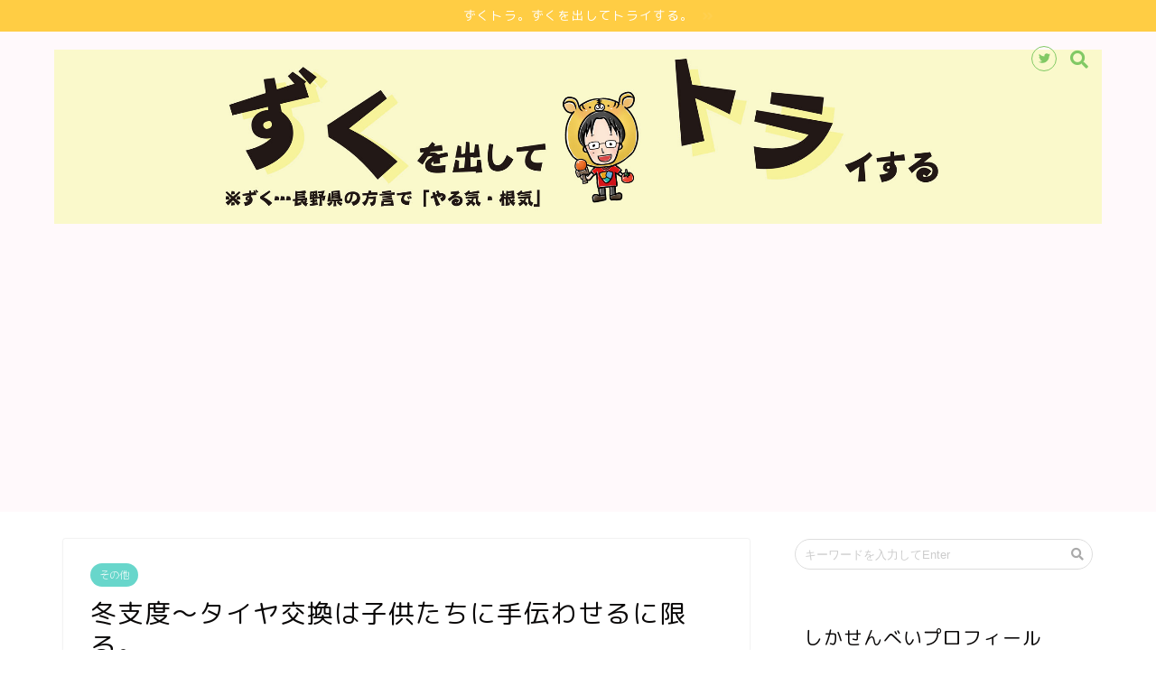

--- FILE ---
content_type: text/html; charset=UTF-8
request_url: https://zukutora.com/sonota/2017taiya
body_size: 19077
content:
<!DOCTYPE html>
<html lang="ja">
<head prefix="og: http://ogp.me/ns# fb: http://ogp.me/ns/fb# article: http://ogp.me/ns/article#">
<meta charset="utf-8">
<meta http-equiv="X-UA-Compatible" content="IE=edge">
<meta name="viewport" content="width=device-width, initial-scale=1">
<!-- ここからOGP -->
<meta property="og:type" content="blog">
<meta property="og:description" content="また冬が近づいてきましたね 近いうちに雪が降るかもしれないとの予報があったので家の車のタイヤ交換をすることに。 雪が降るぎりぎりまでタイヤ交換しない人って結構多いんですが、何を勝負してるんでしょうね。 降ってからじゃ遅い"> 
<meta property="og:title" content="冬支度～タイヤ交換は子供たちに手伝わせるに限る。｜ずくトラ。ずくを出してトライする。どんどんチャレンジ！"> 
<meta property="og:url" content="https://zukutora.com/sonota/2017taiya"> 
<meta property="og:image" content="https://zukutora.com/wp/wp-content/uploads/2017/11/IMG_20171111_132054_R.jpg">
<meta property="og:site_name" content="ずくトラ。ずくを出してトライする。どんどんチャレンジ！">
<meta property="fb:admins" content="">
<meta name="twitter:card" content="summary">
<meta name="twitter:site" content="@shikasembei">
<!-- ここまでOGP --> 
<title>冬支度～タイヤ交換は子供たちに手伝わせるに限る。 | ずくトラ。ずくを出してトライする。どんどんチャレンジ！｜ずくトラ。ずくを出してトライする。どんどんチャレンジ！</title>
<meta name="description" itemprop="description" content="また冬が近づいてきましたね 近いうちに雪が降るかもしれないとの予報があったので家の車のタイヤ交換をすることに。 雪が降るぎりぎりまでタイヤ交換しない人って結構多いんですが、何を勝負してるんでしょうね。 降ってからじゃ遅い" >
<link rel='dns-prefetch' href='//s0.wp.com' />
<link rel='dns-prefetch' href='//ajax.googleapis.com' />
<link rel='dns-prefetch' href='//cdnjs.cloudflare.com' />
<link rel='dns-prefetch' href='//use.fontawesome.com' />
<link rel='dns-prefetch' href='//s.w.org' />
<link rel="alternate" type="application/rss+xml" title="ずくトラ。ずくを出してトライする。どんどんチャレンジ！ &raquo; フィード" href="https://zukutora.com/feed" />
<link rel="alternate" type="application/rss+xml" title="ずくトラ。ずくを出してトライする。どんどんチャレンジ！ &raquo; コメントフィード" href="https://zukutora.com/comments/feed" />
<meta name="description" content="また冬が近づいてきましたね近いうちに雪が降るかもしれないとの予報があったので家の車のタイヤ交換をすることに。雪が降るぎりぎりまでタイヤ交換しない人って結構多いんですが、何を勝負してるんでしょうね。降ってからじゃ遅いので早いうちにタイヤ交換しましょうよ。[ad#ad-1]我が家のタイヤ交換は子供たちの仕事になりつつある最近タイヤ交換というとガソリンスタンドや車屋さんにお願いする人が増えているようですが、我が家は自宅でタイヤ交換。そして" />		<script type="text/javascript">
			window._wpemojiSettings = {"baseUrl":"https:\/\/s.w.org\/images\/core\/emoji\/11\/72x72\/","ext":".png","svgUrl":"https:\/\/s.w.org\/images\/core\/emoji\/11\/svg\/","svgExt":".svg","source":{"concatemoji":"https:\/\/zukutora.com\/wp\/wp-includes\/js\/wp-emoji-release.min.js?ver=4.9.26"}};
			!function(e,a,t){var n,r,o,i=a.createElement("canvas"),p=i.getContext&&i.getContext("2d");function s(e,t){var a=String.fromCharCode;p.clearRect(0,0,i.width,i.height),p.fillText(a.apply(this,e),0,0);e=i.toDataURL();return p.clearRect(0,0,i.width,i.height),p.fillText(a.apply(this,t),0,0),e===i.toDataURL()}function c(e){var t=a.createElement("script");t.src=e,t.defer=t.type="text/javascript",a.getElementsByTagName("head")[0].appendChild(t)}for(o=Array("flag","emoji"),t.supports={everything:!0,everythingExceptFlag:!0},r=0;r<o.length;r++)t.supports[o[r]]=function(e){if(!p||!p.fillText)return!1;switch(p.textBaseline="top",p.font="600 32px Arial",e){case"flag":return s([55356,56826,55356,56819],[55356,56826,8203,55356,56819])?!1:!s([55356,57332,56128,56423,56128,56418,56128,56421,56128,56430,56128,56423,56128,56447],[55356,57332,8203,56128,56423,8203,56128,56418,8203,56128,56421,8203,56128,56430,8203,56128,56423,8203,56128,56447]);case"emoji":return!s([55358,56760,9792,65039],[55358,56760,8203,9792,65039])}return!1}(o[r]),t.supports.everything=t.supports.everything&&t.supports[o[r]],"flag"!==o[r]&&(t.supports.everythingExceptFlag=t.supports.everythingExceptFlag&&t.supports[o[r]]);t.supports.everythingExceptFlag=t.supports.everythingExceptFlag&&!t.supports.flag,t.DOMReady=!1,t.readyCallback=function(){t.DOMReady=!0},t.supports.everything||(n=function(){t.readyCallback()},a.addEventListener?(a.addEventListener("DOMContentLoaded",n,!1),e.addEventListener("load",n,!1)):(e.attachEvent("onload",n),a.attachEvent("onreadystatechange",function(){"complete"===a.readyState&&t.readyCallback()})),(n=t.source||{}).concatemoji?c(n.concatemoji):n.wpemoji&&n.twemoji&&(c(n.twemoji),c(n.wpemoji)))}(window,document,window._wpemojiSettings);
		</script>
		<style type="text/css">
img.wp-smiley,
img.emoji {
	display: inline !important;
	border: none !important;
	box-shadow: none !important;
	height: 1em !important;
	width: 1em !important;
	margin: 0 .07em !important;
	vertical-align: -0.1em !important;
	background: none !important;
	padding: 0 !important;
}
</style>
<link rel='stylesheet' id='vkExUnit_common_style-css'  href='https://zukutora.com/wp/wp-content/plugins/vk-all-in-one-expansion-unit/css/vkExUnit_style.css?ver=9.1.4' type='text/css' media='all' />
<link rel='stylesheet' id='parent-style-css'  href='https://zukutora.com/wp/wp-content/themes/jin/style.css?ver=4.9.26' type='text/css' media='all' />
<link rel='stylesheet' id='theme-style-css'  href='https://zukutora.com/wp/wp-content/themes/jin-child/style.css?ver=4.9.26' type='text/css' media='all' />
<link rel='stylesheet' id='fontawesome-style-css'  href='https://use.fontawesome.com/releases/v5.1.0/css/all.css?ver=4.9.26' type='text/css' media='all' />
<link rel='stylesheet' id='swiper-style-css'  href='https://cdnjs.cloudflare.com/ajax/libs/Swiper/4.0.7/css/swiper.min.css?ver=4.9.26' type='text/css' media='all' />
<link rel='stylesheet' id='jetpack_css-css'  href='https://zukutora.com/wp/wp-content/plugins/jetpack/css/jetpack.css?ver=7.1.5' type='text/css' media='all' />
<link rel='https://api.w.org/' href='https://zukutora.com/wp-json/' />
<link rel="canonical" href="https://zukutora.com/sonota/2017taiya" />
<link rel='shortlink' href='https://wp.me/p8wiuJ-N3' />
<link rel="alternate" type="application/json+oembed" href="https://zukutora.com/wp-json/oembed/1.0/embed?url=https%3A%2F%2Fzukutora.com%2Fsonota%2F2017taiya" />
<link rel="alternate" type="text/xml+oembed" href="https://zukutora.com/wp-json/oembed/1.0/embed?url=https%3A%2F%2Fzukutora.com%2Fsonota%2F2017taiya&#038;format=xml" />

<link rel='dns-prefetch' href='//v0.wordpress.com'/>
<style type='text/css'>img#wpstats{display:none}</style>	<style type="text/css">
		#wrapper{
						background-color: #ffffff;
						background-image: url();
		}
		.related-entry-headline-text span:before,
		#comment-title span:before,
		#reply-title span:before{
			background-color: #81c964;
			border-color: #81c964!important;
		}
		footer,
		#breadcrumb:after,
		#page-top a{	
			background-color: #81c964;
		}
		.footer-inner a,
		#copyright,
		#copyright-center{
			border-color: #fff!important;
			color: #fff!important;
		}
		#footer-widget-area
		{
			border-color: #fff!important;
		}
		.page-top-footer a{
			color: #81c964!important;
		}
				#breadcrumb ul li,
		#breadcrumb ul li a{
			color: #81c964!important;
		}
		
		body,
		a,
		a:link,
		a:visited{
			color: #0a0808;
		}
		a:hover{
			color: #53bcb5;
		}
				.widget_nav_menu ul > li > a:before,
		.widget_categories ul > li > a:before,
		.widget_archive form:after,
		.widget_categories form:after,
		.widget_nav_menu ul > li > ul.sub-menu > li > a:before,
		.widget_categories ul > li > .children > li > a:before,
		.widget_nav_menu ul > li > ul.sub-menu > li > ul.sub-menu li > a:before,
		.widget_categories ul > li > .children > li > .children li > a:before{
			color: #81c964;
		}
		footer .footer-widget,
		footer .footer-widget a,
		footer .footer-widget ul li,
		.footer-widget.widget_nav_menu ul > li > a:before,
		.footer-widget.widget_categories ul > li > a:before{
			color: #fff!important;
			border-color: #fff!important;
		}
		footer .footer-widget .widgettitle{
			color: #fff!important;
			border-color: #68d6cb!important;
		}
		footer .widget_nav_menu ul .children .children li a:before,
		footer .widget_categories ul .children .children li a:before{
			background-color: #fff!important;
		}
		#drawernav a:hover,
		.post-list-title,
		#prev-next p,
		#toc_container .toc_list li a{
			color: #0a0808!important;
		}
		#header-box{
			background-color: #fff9fb;
		}
		.pickup-contents:before{
			background-color: #fff9fb!important;
		}
		.main-image-text{
			color: #555;
		}
		.main-image-text-sub{
			color: #555;
		}
		
						#site-info{
			padding-top: 20px!important;
			padding-bottom: 20px!important;
		}
				
		#site-info span a{
			color: #81c964!important;
		}
		
				#headmenu .headsns .line a svg{
			fill: #81c964!important;
		}
		#headmenu .headsns a,
		#headmenu{
			color: #81c964!important;
			border-color:#81c964!important;
		}
						.profile-follow .line-sns a svg{
			fill: #81c964!important;
		}
		.profile-follow .line-sns a:hover svg{
			fill: #68d6cb!important;
		}
		.profile-follow a{
			color: #81c964!important;
			border-color:#81c964!important;
		}
		.profile-follow a:hover,
		#headmenu .headsns a:hover{
			color:#68d6cb!important;
			border-color:#68d6cb!important;
		}
				.search-box:hover{
			color:#68d6cb!important;
			border-color:#68d6cb!important;
		}
				#header #headmenu .headsns .line a:hover svg{
			fill:#68d6cb!important;
		}
		.cps-icon-bar,
		#navtoggle:checked + .sp-menu-open .cps-icon-bar{
			background-color: #81c964;
		}
		#nav-container{
			background-color: #81c964;
		}
		#drawernav ul.menu-box > li > a,
		#drawernav2 ul.menu-box > li > a,
		#drawernav3 ul.menu-box > li > a,
		#drawernav4 ul.menu-box > li > a,
		#drawernav5 ul.menu-box > li > a,
		#drawernav ul.menu-box > li.menu-item-has-children:after,
		#drawernav2 ul.menu-box > li.menu-item-has-children:after,
		#drawernav3 ul.menu-box > li.menu-item-has-children:after,
		#drawernav4 ul.menu-box > li.menu-item-has-children:after,
		#drawernav5 ul.menu-box > li.menu-item-has-children:after{
			color: #ffffff!important;
		}
		#drawernav ul.menu-box li a,
		#drawernav2 ul.menu-box li a,
		#drawernav3 ul.menu-box li a,
		#drawernav4 ul.menu-box li a,
		#drawernav5 ul.menu-box li a{
			font-size: 14px!important;
		}
		#drawernav3 ul.menu-box > li{
			color: #0a0808!important;
		}
		#drawernav4 .menu-box > .menu-item > a:after,
		#drawernav3 .menu-box > .menu-item > a:after,
		#drawernav .menu-box > .menu-item > a:after{
			background-color: #ffffff!important;
		}
		#drawernav2 .menu-box > .menu-item:hover,
		#drawernav5 .menu-box > .menu-item:hover{
			border-top-color: #81c964!important;
		}
				.cps-info-bar a{
			background-color: #ffcd44!important;
		}
				@media (min-width: 768px) {
			.post-list-mag .post-list-item:not(:nth-child(2n)){
				margin-right: 2.6%;
			}
		}
				@media (min-width: 768px) {
			#tab-1:checked ~ .tabBtn-mag li [for="tab-1"]:after,
			#tab-2:checked ~ .tabBtn-mag li [for="tab-2"]:after,
			#tab-3:checked ~ .tabBtn-mag li [for="tab-3"]:after,
			#tab-4:checked ~ .tabBtn-mag li [for="tab-4"]:after{
				border-top-color: #81c964!important;
			}
			.tabBtn-mag label{
				border-bottom-color: #81c964!important;
			}
		}
		#tab-1:checked ~ .tabBtn-mag li [for="tab-1"],
		#tab-2:checked ~ .tabBtn-mag li [for="tab-2"],
		#tab-3:checked ~ .tabBtn-mag li [for="tab-3"],
		#tab-4:checked ~ .tabBtn-mag li [for="tab-4"],
		#prev-next a.next:after,
		#prev-next a.prev:after{
			
			background-color: #81c964!important;
		}
		

		.swiper-slide .post-list-cat,
		.post-list-mag .post-list-cat,
		.post-list-mag3col .post-list-cat,
		.post-list-mag-sp1col .post-list-cat,
		.swiper-pagination-bullet-active,
		.pickup-cat,
		.post-list .post-list-cat,
		.more-cat-button a:hover span:before,
		#breadcrumb .bcHome a:hover span:before,
		.popular-item:nth-child(1) .pop-num,
		.popular-item:nth-child(2) .pop-num,
		.popular-item:nth-child(3) .pop-num{
			background-color: #68d6cb!important;
		}
		.sidebar-btn a,
		.profile-sns-menu{
			background-color: #68d6cb!important;
		}
		.sp-sns-menu a,
		.pickup-contents-box a:hover .pickup-title{
			border-color: #81c964!important;
			color: #81c964!important;
		}
				.pro-line svg{
			fill: #81c964!important;
		}
		.cps-post-cat a,
		.meta-cat,
		.popular-cat{
			background-color: #68d6cb!important;
			border-color: #68d6cb!important;
		}
		.tagicon,
		.tag-box a,
		#toc_container .toc_list > li,
		#toc_container .toc_title{
			color: #81c964!important;
		}
		.tag-box a,
		#toc_container:before{
			border-color: #81c964!important;
		}
		.cps-post-cat a:hover{
			color: #53bcb5!important;
		}
		.pagination li:not([class*="current"]) a:hover,
		.widget_tag_cloud a:hover{
			background-color: #81c964!important;
		}
		.pagination li:not([class*="current"]) a:hover{
			opacity: 0.5!important;
		}
		.pagination li.current a{
			background-color: #81c964!important;
			border-color: #81c964!important;
		}
		.nextpage a:hover span {
			color: #81c964!important;
			border-color: #81c964!important;
		}
		.cta-content:before{
			background-color: #ffffff!important;
		}
		.cta-text,
		.info-title{
			color: #877179!important;
		}
		#footer-widget-area.footer_style1 .widgettitle{
			border-color: #68d6cb!important;
		}
		.sidebar_style1 .widgettitle,
		.sidebar_style5 .widgettitle{
			border-color: #81c964!important;
		}
		.sidebar_style2 .widgettitle,
		.sidebar_style4 .widgettitle,
		.sidebar_style6 .widgettitle{
			background-color: #81c964!important;
		}
		
		.tn-logo-size{
			font-size: 100%!important;
		}
		.tn-logo-size img{
			width: 100%!important;
		}
		.sp-logo-size{
			font-size: 100%!important;
		}
		.sp-logo-size img{
			width: 100%!important;
		}
				.cps-post-main ul > li:before,
		.cps-post-main ol > li:before{
			background-color: #68d6cb!important;
		}
		.profile-card .profile-title{
			background-color: #81c964!important;
		}
		.profile-card{
			border-color: #81c964!important;
		}
		.cps-post-main a{
			color:#53bcb5;
		}
		.cps-post-main .marker{
			background: -webkit-linear-gradient( transparent 80%, #c9efef 0% ) ;
			background: linear-gradient( transparent 80%, #c9efef 0% ) ;
		}
		.cps-post-main .marker2{
			background: -webkit-linear-gradient( transparent 60%, #a9eaf2 0% ) ;
			background: linear-gradient( transparent 60%, #a9eaf2 0% ) ;
		}
		
		
		.simple-box1{
			border-color:#68d6cb!important;
		}
		.simple-box2{
			border-color:#f2bf7d!important;
		}
		.simple-box3{
			border-color:#68d6cb!important;
		}
		.simple-box4{
			border-color:#7badd8!important;
		}
		.simple-box4:before{
			background-color: #7badd8;
		}
		.simple-box5{
			border-color:#e896c7!important;
		}
		.simple-box5:before{
			background-color: #e896c7;
		}
		.simple-box6{
			background-color:#fffdef!important;
		}
		.simple-box7{
			border-color:#def1f9!important;
		}
		.simple-box7:before{
			background-color:#def1f9!important;
		}
		.simple-box8{
			border-color:#96ddc1!important;
		}
		.simple-box8:before{
			background-color:#96ddc1!important;
		}
		.simple-box9:before{
			background-color:#e1c0e8!important;
		}
		.simple-box9:after{
			border-color:#e1c0e8 #e1c0e8 #fff #fff!important;
		}
		
		.kaisetsu-box1:before,
		.kaisetsu-box1-title{
			background-color:#ffb49e!important;
		}
		.kaisetsu-box2{
			border-color:#68d6cb!important;
		}
		.kaisetsu-box2-title{
			background-color:#68d6cb!important;
		}
		.kaisetsu-box4{
			border-color:#ea91a9!important;
		}
		.kaisetsu-box4-title{
			background-color:#ea91a9!important;
		}
		.kaisetsu-box5:before{
			background-color:#57b3ba!important;
		}
		.kaisetsu-box5-title{
			background-color:#57b3ba!important;
		}
		
		.concept-box1{
			border-color:#85db8f!important;
		}
		.concept-box1:after{
			background-color:#85db8f!important;
		}
		.concept-box1:before{
			content:"ポイント"!important;
			color:#85db8f!important;
		}
		.concept-box2{
			border-color:#f7cf6a!important;
		}
		.concept-box2:after{
			background-color:#f7cf6a!important;
		}
		.concept-box2:before{
			content:"注意点"!important;
			color:#f7cf6a!important;
		}
		.concept-box3{
			border-color:#86cee8!important;
		}
		.concept-box3:after{
			background-color:#86cee8!important;
		}
		.concept-box3:before{
			content:"良い例"!important;
			color:#86cee8!important;
		}
		.concept-box4{
			border-color:#ed8989!important;
		}
		.concept-box4:after{
			background-color:#ed8989!important;
		}
		.concept-box4:before{
			content:"悪い例"!important;
			color:#ed8989!important;
		}
		.concept-box5{
			border-color:#9e9e9e!important;
		}
		.concept-box5:after{
			background-color:#9e9e9e!important;
		}
		.concept-box5:before{
			content:"参考"!important;
			color:#9e9e9e!important;
		}
		.concept-box6{
			border-color:#8eaced!important;
		}
		.concept-box6:after{
			background-color:#8eaced!important;
		}
		.concept-box6:before{
			content:"メモ"!important;
			color:#8eaced!important;
		}
		
		.innerlink-box1,
		.blog-card{
			border-color:#68d6cb!important;
		}
		.innerlink-box1-title{
			background-color:#68d6cb!important;
			border-color:#68d6cb!important;
		}
		.innerlink-box1:before,
		.blog-card-hl-box{
			background-color:#68d6cb!important;
		}
		
		.color-button01 a,
		.color-button01 a:hover,
		.color-button01:before{
			background-color: #ff7fa1!important;
		}
		.top-image-btn-color a,
		.top-image-btn-color a:hover,
		.top-image-btn-color:before{
			background-color: #ffcd44!important;
		}
		.color-button02 a,
		.color-button02 a:hover,
		.color-button02:before{
			background-color: #68d6cb!important;
		}
		
		.color-button01-big a,
		.color-button01-big a:hover,
		.color-button01-big:before{
			background-color: #68d6cb!important;
		}
		.color-button01-big a,
		.color-button01-big:before{
			border-radius: 5px!important;
		}
		.color-button01-big a{
			padding-top: 20px!important;
			padding-bottom: 20px!important;
		}
		
		.color-button02-big a,
		.color-button02-big a:hover,
		.color-button02-big:before{
			background-color: #ffca89!important;
		}
		.color-button02-big a,
		.color-button02-big:before{
			border-radius: 40px!important;
		}
		.color-button02-big a{
			padding-top: 20px!important;
			padding-bottom: 20px!important;
		}
				.color-button01-big{
			width: 75%!important;
		}
		.color-button02-big{
			width: 75%!important;
		}
				
		
					.top-image-btn-color:before,
			.color-button01:before,
			.color-button02:before,
			.color-button01-big:before,
			.color-button02-big:before{
				bottom: -1px;
				left: -1px;
				width: 100%;
				height: 100%;
				border-radius: 6px;
				box-shadow: 0px 1px 5px 0px rgba(0, 0, 0, 0.25);
				-webkit-transition: all .4s;
				transition: all .4s;
			}
			.top-image-btn-color a:hover,
			.color-button01 a:hover,
			.color-button02 a:hover,
			.color-button01-big a:hover,
			.color-button02-big a:hover{
				-webkit-transform: translateY(2px);
				transform: translateY(2px);
				-webkit-filter: brightness(0.95);
				 filter: brightness(0.95);
			}
			.top-image-btn-color:hover:before,
			.color-button01:hover:before,
			.color-button02:hover:before,
			.color-button01-big:hover:before,
			.color-button02-big:hover:before{
				-webkit-transform: translateY(2px);
				transform: translateY(2px);
				box-shadow: none!important;
			}
				
		.h2-style01 h2,
		.h2-style02 h2:before,
		.h2-style03 h2,
		.h2-style04 h2:before,
		.h2-style05 h2,
		.h2-style07 h2:before,
		.h2-style07 h2:after,
		.h3-style03 h3:before,
		.h3-style02 h3:before,
		.h3-style05 h3:before,
		.h3-style07 h3:before,
		.h2-style08 h2:after,
		.h2-style10 h2:before,
		.h2-style10 h2:after,
		.h3-style02 h3:after,
		.h4-style02 h4:before{
			background-color: #81c964!important;
		}
		.h3-style01 h3,
		.h3-style04 h3,
		.h3-style05 h3,
		.h3-style06 h3,
		.h4-style01 h4,
		.h2-style02 h2,
		.h2-style08 h2,
		.h2-style08 h2:before,
		.h2-style09 h2,
		.h4-style03 h4{
			border-color: #81c964!important;
		}
		.h2-style05 h2:before{
			border-top-color: #81c964!important;
		}
		.h2-style06 h2:before,
		.sidebar_style3 .widgettitle:after{
			background-image: linear-gradient(
				-45deg,
				transparent 25%,
				#81c964 25%,
				#81c964 50%,
				transparent 50%,
				transparent 75%,
				#81c964 75%,
				#81c964			);
		}
				
		@media all and (-ms-high-contrast:none){
			*::-ms-backdrop, .color-button01:before,
			.color-button02:before,
			.color-button01-big:before,
			.color-button02-big:before{
				background-color: #595857!important;
			}
		}
		
		.jin-lp-h2 h2,
		.jin-lp-h2 h2{
			background-color: transparent!important;
			border-color: transparent!important;
			color: #0a0808!important;
		}
		.jincolumn-h3style2{
			border-color:#81c964!important;
		}
		.jinlph2-style1 h2:first-letter{
			color:#81c964!important;
		}
		.jinlph2-style2 h2,
		.jinlph2-style3 h2{
			border-color:#81c964!important;
		}
		
		
	</style>
<style>.simplemap img{max-width:none !important;padding:0 !important;margin:0 !important;}.staticmap,.staticmap img{max-width:100% !important;height:auto !important;}.simplemap .simplemap-content{display:none;}</style>
<script>var google_map_api_key = "AIzaSyA190j89eyXxRZ3TmvnQ5FkJUItDmUrxGw";</script><style type="text/css">.broken_link, a.broken_link {
	text-decoration: line-through;
}</style>
<!-- Jetpack Open Graph Tags -->
<meta property="og:type" content="article" />
<meta property="og:title" content="冬支度～タイヤ交換は子供たちに手伝わせるに限る。" />
<meta property="og:url" content="https://zukutora.com/sonota/2017taiya" />
<meta property="og:description" content="また冬が近づいてきましたね 近いうちに雪が降るかもしれないとの予報があったので家の車のタイヤ交換をすることに。&hellip;" />
<meta property="article:published_time" content="2017-11-15T11:00:52+00:00" />
<meta property="article:modified_time" content="2019-05-08T03:45:49+00:00" />
<meta property="og:site_name" content="ずくトラ。ずくを出してトライする。どんどんチャレンジ！" />
<meta property="og:image" content="https://zukutora.com/wp/wp-content/uploads/2017/11/IMG_20171111_132054_R.jpg" />
<meta property="og:image:width" content="375" />
<meta property="og:image:height" content="500" />
<meta property="og:locale" content="ja_JP" />
<meta name="twitter:creator" content="@shikasembei" />
<meta name="twitter:text:title" content="冬支度～タイヤ交換は子供たちに手伝わせるに限る。" />
<meta name="twitter:image" content="https://zukutora.com/wp/wp-content/uploads/2017/11/IMG_20171111_132054_R.jpg?w=640" />
<meta name="twitter:card" content="summary_large_image" />

<!-- End Jetpack Open Graph Tags -->
<link rel="icon" href="https://zukutora.com/wp/wp-content/uploads/2018/08/cropped-zukutora-32x32.png" sizes="32x32" />
<link rel="icon" href="https://zukutora.com/wp/wp-content/uploads/2018/08/cropped-zukutora-192x192.png" sizes="192x192" />
<link rel="apple-touch-icon-precomposed" href="https://zukutora.com/wp/wp-content/uploads/2018/08/cropped-zukutora-180x180.png" />
<meta name="msapplication-TileImage" content="https://zukutora.com/wp/wp-content/uploads/2018/08/cropped-zukutora-270x270.png" />
<style type="text/css"></style>			<script>
			(function(i,s,o,g,r,a,m){i['GoogleAnalyticsObject']=r;i[r]=i[r]||function(){
			(i[r].q=i[r].q||[]).push(arguments)},i[r].l=1*new Date();a=s.createElement(o),
			m=s.getElementsByTagName(o)[0];a.async=1;a.src=g;m.parentNode.insertBefore(a,m)
			})(window,document,'script','//www.google-analytics.com/analytics.js','ga');

			ga('create', 'UA-93935660-1', 'zukutora.com');
			ga('send', 'pageview');
			</script>
			    
<!-- Global site tag (gtag.js) - Google Analytics -->
<script async src="https://www.googletagmanager.com/gtag/js?id=UA-93935660-1"></script>
<script>
  window.dataLayer = window.dataLayer || [];
  function gtag(){dataLayer.push(arguments);}
  gtag('js', new Date());

  gtag('config', 'UA-93935660-1');
</script>


<meta name="google-site-verification" content="rDV60eVwPF3zncjtGxWrBHq-A7RrjP0dRxe75EZnmp0" />
<script type="text/javascript" language="javascript">
    var vc_pid = "884727081";
</script><script type="text/javascript" src="//aml.valuecommerce.com/vcdal.js" async></script>
</head>
<body class="post-template-default single single-post postid-3041 single-format-standard post-name-2017taiya post-type-post" id="rm-style">
<div id="wrapper">

		
	
		<!--ヘッダー-->

									<div class="cps-info-bar animate">
			<a href="https://zukutora.com"><span>ずくトラ。ずくを出してトライする。</span></a>
		</div>
		
<div id="header-box" class="tn_on header-box animate">
	<div id="header" class="header-type2 header animate">
		
		<div id="site-info" class="ef">
							<span class="tn-logo-size"><a href='https://zukutora.com/' title='ずくトラ。ずくを出してトライする。どんどんチャレンジ！' rel='home'><img src='https://zukutora.com/wp/wp-content/uploads/2019/09/zukutoraheader5.jpg' alt=''></a></span>
					</div>

	
				<div id="headmenu">
			<span class="headsns tn_sns_on">
									<span class="twitter"><a href="https://twitter.com/shikasembei"><i class="fab fa-twitter fa-lg" aria-hidden="true"></i></a></span>
																	
									

			</span>
			<span class="headsearch tn_search_on">
				<form class="search-box" role="search" method="get" id="searchform" action="https://zukutora.com/">
	<input type="search" placeholder="キーワードを入力してEnter" class="text search-text" value="" name="s" id="s">
	<input type="submit" id="searchsubmit" value="&#xf002;">
</form>
			</span>
		</div>
		
	</div>
	
		
</div>

<div id="scroll-content" class="animate">
	
					
		
		<!--ヘッダー-->

		<div class="clearfix"></div>

			
														
		
	<div id="contents">

		<!--メインコンテンツ-->
			<main id="main-contents" class="main-contents article_style1 animate" itemprop="mainContentOfPage">
				<section class="cps-post-box hentry">
																	<article class="cps-post">
							<header class="cps-post-header">
																<span class="cps-post-cat category-sonota" itemprop="keywords"><a href="https://zukutora.com/category/sonota" style="background-color:!important;">その他</a></span>
																<h1 class="cps-post-title entry-title" itemprop="headline">冬支度～タイヤ交換は子供たちに手伝わせるに限る。</h1>
								<div class="cps-post-meta vcard">
									<span class="writer fn" itemprop="author" itemscope itemtype="http://schema.org/Person"><span itemprop="name">shikasembei</span></span>
									<span class="cps-post-date-box">
												<span class="cps-post-date"><i class="far fa-clock" aria-hidden="true"></i>&nbsp;<time class="entry-date date published" datetime="2017-11-15T20:00:52+00:00">2017年11月15日</time></span>
	<span class="timeslash"> /</span>
	<time class="entry-date date updated" datetime="2019-05-08T12:45:49+00:00"><span class="cps-post-date"><i class="fas fa-sync-alt" aria-hidden="true"></i>&nbsp;2019年5月8日</span></time>
										</span>
								</div>
								
							</header>
															<div class="cps-post-thumb" itemscope itemtype="http://schema.org/ImageObject">
									<img src="https://zukutora.com/wp/wp-content/uploads/2017/11/IMG_20171111_132054_R.jpg" class="attachment-large_size size-large_size wp-post-image" alt="" srcset="https://zukutora.com/wp/wp-content/uploads/2017/11/IMG_20171111_132054_R.jpg 375w, https://zukutora.com/wp/wp-content/uploads/2017/11/IMG_20171111_132054_R-225x300.jpg 225w" sizes="(max-width: 375px) 100vw, 375px" />								</div>
																															<div class="share-top sns-design-type01">
	<div class="sns-top">
		<ol>
			<!--ツイートボタン-->
							<li class="twitter"><a href="http://twitter.com/intent/tweet?url=https%3A%2F%2Fzukutora.com%2Fsonota%2F2017taiya&text=%E5%86%AC%E6%94%AF%E5%BA%A6%EF%BD%9E%E3%82%BF%E3%82%A4%E3%83%A4%E4%BA%A4%E6%8F%9B%E3%81%AF%E5%AD%90%E4%BE%9B%E3%81%9F%E3%81%A1%E3%81%AB%E6%89%8B%E4%BC%9D%E3%82%8F%E3%81%9B%E3%82%8B%E3%81%AB%E9%99%90%E3%82%8B%E3%80%82&via=shikasembei&tw_p=tweetbutton"><i class="fab fa-twitter"></i></a>
				</li>
						<!--Facebookボタン-->
							<li class="facebook">
				<a href="http://www.facebook.com/sharer.php?src=bm&u=https%3A%2F%2Fzukutora.com%2Fsonota%2F2017taiya&t=%E5%86%AC%E6%94%AF%E5%BA%A6%EF%BD%9E%E3%82%BF%E3%82%A4%E3%83%A4%E4%BA%A4%E6%8F%9B%E3%81%AF%E5%AD%90%E4%BE%9B%E3%81%9F%E3%81%A1%E3%81%AB%E6%89%8B%E4%BC%9D%E3%82%8F%E3%81%9B%E3%82%8B%E3%81%AB%E9%99%90%E3%82%8B%E3%80%82" onclick="javascript:window.open(this.href, '', 'menubar=no,toolbar=no,resizable=yes,scrollbars=yes,height=300,width=600');return false;"><i class="fab fa-facebook-f" aria-hidden="true"></i></a>
				</li>
						<!--はてブボタン-->
							<li class="hatebu">
				<a href="http://b.hatena.ne.jp/add?mode=confirm&url=https%3A%2F%2Fzukutora.com%2Fsonota%2F2017taiya" onclick="javascript:window.open(this.href, '', 'menubar=no,toolbar=no,resizable=yes,scrollbars=yes,height=400,width=510');return false;" ><i class="font-hatena"></i></a>
				</li>
						<!--Poketボタン-->
							<li class="pocket">
				<a href="http://getpocket.com/edit?url=https%3A%2F%2Fzukutora.com%2Fsonota%2F2017taiya&title=%E5%86%AC%E6%94%AF%E5%BA%A6%EF%BD%9E%E3%82%BF%E3%82%A4%E3%83%A4%E4%BA%A4%E6%8F%9B%E3%81%AF%E5%AD%90%E4%BE%9B%E3%81%9F%E3%81%A1%E3%81%AB%E6%89%8B%E4%BC%9D%E3%82%8F%E3%81%9B%E3%82%8B%E3%81%AB%E9%99%90%E3%82%8B%E3%80%82"><i class="fab fa-get-pocket" aria-hidden="true"></i></a>
				</li>
							<li class="line">
				<a href="http://line.me/R/msg/text/?https%3A%2F%2Fzukutora.com%2Fsonota%2F2017taiya"><svg version="1.1" xmlns="http://www.w3.org/2000/svg" xmlns:xlink="http://www.w3.org/1999/xlink" x="0px"
	 y="0px" viewBox="0 0 122.4 47.2" style="enable-background:new 0 0 122.4 47.2;" xml:space="preserve">
<path d="M77.4,28.4c0.1-5,0.2-9,0.2-13.1c0-3.2-0.1-6.3,0-9.5c0.1-3.1,1.6-4.6,4-4.6c2.2,0,4.2,1.9,4.6,4.5c0.1,0.8,0,1.7,0,2.5
	c0,10.3,0,20.6,0,31c0,0.7,0,1.3,0,2c-0.1,2.2-1.1,3.8-3.3,4.5c-2.2,0.7-4-0.1-5.3-1.9c-3.1-4.1-6.1-8.3-9.1-12.5
	c-2.8-3.8-5.7-7.7-9.1-12.2c-0.5,1.9-1,2.9-1,3.9c-0.1,5.3,0,10.7,0,16c0,1.2,0.1,2.4-0.1,3.5c-0.4,2.2-2,3.5-4.2,3.4
	c-2.1-0.1-3.9-1.4-4.2-3.5c-0.2-1-0.1-2-0.1-3c0-10.5,0-21,0-31.5c0-0.5,0-1,0-1.5c-0.1-2.5,1.2-4.2,3.4-5c2.2-0.9,3.9,0.5,5.2,2.1
	c2.5,3.1,4.7,6.4,7.1,9.6c3.1,4.3,6.2,8.6,9.4,12.9C75.4,26.7,76.1,27.2,77.4,28.4z"/>
<path d="M102.3,9.7c0,3.7,0,6.3,0,9.5c3.9,0,7.7-0.1,11.5,0c1.4,0,3,0.3,4.2,0.9c1.7,0.9,2.8,2.4,2.1,4.5c-0.6,1.9-1.8,3.1-4,3.1
	c-2.5,0-5,0-7.5,0c-1.8,0-3.6,0-6,0c-0.2,3.2-0.3,6.1-0.5,9.5c4.2,0,8.2-0.1,12.1,0.1c1.5,0.1,3.4,0.6,4.5,1.5
	c0.9,0.8,1.5,2.6,1.4,3.9c-0.1,1.7-1.6,3-3.4,3.1c-6.3,0.1-12.6,0.2-18.9,0c-3.3-0.1-4-1.1-4.1-4.5c-0.1-11.8-0.1-23.6,0-35.5
	c0-3.6,1.2-4.7,4.9-4.7c5.5-0.1,11-0.1,16.5,0c2.9,0,5.2,2.1,5.2,4.3c0,2.2-2.3,4.2-5.3,4.2C111,9.8,106.8,9.7,102.3,9.7z"/>
<path d="M10.3,37.4c1.5,0,2.6,0,3.7,0c3.5,0.1,7,0.1,10.4,0.5c2.7,0.3,4,2,3.9,4.3c-0.1,2-1.6,3.5-4,3.6C18.1,46,12,46,5.8,45.9
	c-2.8-0.1-4.1-1.6-4.1-4.6c-0.1-11.8-0.1-23.6,0-35.4c0-2.8,1.8-4.6,4.1-4.7c2.2,0,4.3,2,4.5,4.5c0.2,3,0.1,6,0.1,9
	C10.4,22,10.3,29.3,10.3,37.4z"/>
<path d="M33.7,23.4c0-5.7-0.1-11.3,0-17c0-3.5,1.8-5.4,4.5-5.3c2.2,0.1,4.1,2.4,4.1,5.4c0.1,11.5,0.1,23,0,34.4
	c0,3.3-1.6,4.9-4.3,4.8c-2.7,0-4.2-1.6-4.2-5C33.7,35.1,33.8,29.3,33.7,23.4C33.8,23.4,33.8,23.4,33.7,23.4z"/>
</svg>
</a>
				</li>
		</ol>
	</div>
</div>
<div class="clearfix"></div>
															
							<div class="cps-post-main-box">
								<div class="cps-post-main h2-style02 h3-style01 h4-style01 entry-content m-size m-size-sp" itemprop="articleBody">

									<div class="clearfix"></div>
	
									<h2>また冬が近づいてきましたね</h2>
<p>近いうちに雪が降るかもしれないとの予報があったので家の車のタイヤ交換をすることに。</p>
<p>雪が降るぎりぎりまでタイヤ交換しない人って結構多いんですが、何を勝負してるんでしょうね。</p>
<p>降ってからじゃ遅いので早いうちにタイヤ交換しましょうよ。</p>
<p><script async src="//pagead2.googlesyndication.com/pagead/js/adsbygoogle.js"></script>
<!-- zukutorapost -->
<ins class="adsbygoogle"
     style="display:inline-block;width:728px;height:90px"
     data-ad-client="ca-pub-8834366340454759"
     data-ad-slot="1092199028"></ins>
<script>
(adsbygoogle = window.adsbygoogle || []).push({});
</script></p>
<h2>我が家のタイヤ交換は子供たちの仕事になりつつある</h2>
<p>最近タイヤ交換というとガソリンスタンドや車屋さんにお願いする人が増えているようですが、我が家は自宅でタイヤ交換。</p>
<p>そして、子供たちにいつも手伝ってもらっています。</p>
<img class="alignnone size-full wp-image-3046" src="https://zukutora.com/wp/wp-content/uploads/2017/11/IMG_20171111_132054_R.jpg" alt="" width="375" height="500" srcset="https://zukutora.com/wp/wp-content/uploads/2017/11/IMG_20171111_132054_R.jpg 375w, https://zukutora.com/wp/wp-content/uploads/2017/11/IMG_20171111_132054_R-225x300.jpg 225w" sizes="(max-width: 375px) 100vw, 375px" />
<p>もちろん危険がないわけではないのでしっかり監視して仮に危険な状態だと思ったらすぐにサポートしますよ。</p>
<p>タイヤ交換って車に乗らなくてはいけない地方では必須スキルだと思うんですよ。</p>
<p>雪の降らない地方ではタイヤ交換の仕方をそもそも知らないという人も多いらしい。</p>
<img class="alignnone size-large wp-image-3048" src="https://zukutora.com/wp/wp-content/uploads/2017/11/IMG_20171111_140159_R.jpg" alt="" width="375" height="500" srcset="https://zukutora.com/wp/wp-content/uploads/2017/11/IMG_20171111_140159_R.jpg 375w, https://zukutora.com/wp/wp-content/uploads/2017/11/IMG_20171111_140159_R-225x300.jpg 225w" sizes="(max-width: 375px) 100vw, 375px" />
<p>いまのうちから仕組みを知っておくことでいざというときにきっと役に立つはず。</p>
<p>加えて何が危険なのか、どうしたら安全なのかも都度教えていきます。</p>
<p>危ないからやらせない、のではなくてやはり危険か安全かの判断ができるようにしていくのは大事だと思うんですよね。</p>
<p>部活でこの日はいなかった中２の長男はもうひとりでタイヤ交換バッチリです。</p>
<p>&nbsp;</p>
<p>一番下のムスメはタイヤの洗浄。</p>
<p>たいしてキレイには洗えていませんが、まあだいたいで良し（笑）</p>
<img class="alignnone size-large wp-image-3047" src="https://zukutora.com/wp/wp-content/uploads/2017/11/IMG_20171111_140011_R.jpg" alt="" width="500" height="375" srcset="https://zukutora.com/wp/wp-content/uploads/2017/11/IMG_20171111_140011_R.jpg 500w, https://zukutora.com/wp/wp-content/uploads/2017/11/IMG_20171111_140011_R-300x225.jpg 300w" sizes="(max-width: 500px) 100vw, 500px" />
<p>&nbsp;</p>
<p>最後にネジの緩みなどを確認して作業終了。</p>
<p>その後は報酬として本を買ってあげます。</p>
<p>まあマンガが主ですけどね（笑）</p>
<p>&nbsp;</p>
<p>これにて冬支度は完了。</p>
<p>いつでも雪カモ～ン♪</p>
<p>&nbsp;</p>
<p>&nbsp;</p>
<div class="kaerebalink-box" style="text-align: left; padding-bottom: 20px; font-size: small; /zoom: 1; overflow: hidden;">
<div class="kaerebalink-image" style="float: left; margin: 0 15px 10px 0;"><a href="//af.moshimo.com/af/c/click?a_id=552827&amp;p_id=170&amp;pc_id=185&amp;pl_id=4062&amp;s_v=b5Rz2P0601xu&amp;url=http%3A%2F%2Fwww.amazon.co.jp%2Fexec%2Fobidos%2FASIN%2FB000T0FIM6%2Fref%3Dnosim" target="_blank" rel="noopener"><img style="border: none;" src="https://images-fe.ssl-images-amazon.com/images/I/51qbwFR7uoL._SL160_.jpg" /></a><img style="border: none;" src="//i.moshimo.com/af/i/impression?a_id=552827&amp;p_id=170&amp;pc_id=185&amp;pl_id=4062" width="1" height="1" /></div>
<div class="kaerebalink-info" style="line-height: 120%; /zoom: 1; overflow: hidden;">
<div class="kaerebalink-name" style="margin-bottom: 10px; line-height: 120%;">
<a href="//af.moshimo.com/af/c/click?a_id=552827&amp;p_id=170&amp;pc_id=185&amp;pl_id=4062&amp;s_v=b5Rz2P0601xu&amp;url=http%3A%2F%2Fwww.amazon.co.jp%2Fexec%2Fobidos%2FASIN%2FB000T0FIM6%2Fref%3Dnosim" target="_blank" rel="noopener">メルテック ローダウンフロアージャッキ(2t) ローダウン対応 油圧式 最高値:330mm/最低値:80mm/ストローク:250mm アタッチメント付・サドル30ｍｍ Meltec F-70</a><img style="border: none;" src="//i.moshimo.com/af/i/impression?a_id=552827&amp;p_id=170&amp;pc_id=185&amp;pl_id=4062" width="1" height="1" />
<div class="kaerebalink-powered-date" style="font-size: 8pt; margin-top: 5px; font-family: verdana; line-height: 120%;">posted with <a href="http://kaereba.com" target="_blank" rel="nofollow noopener">カエレバ</a></div>
</div>
<div class="kaerebalink-detail" style="margin-bottom: 5px;">メルテック(meltec)</div>
<div class="kaerebalink-link1" style="margin-top: 10px;">
<div class="shoplinkamazon" style="display: inline; margin-right: 5px;"><a href="//af.moshimo.com/af/c/click?a_id=552827&amp;p_id=170&amp;pc_id=185&amp;pl_id=4062&amp;s_v=b5Rz2P0601xu&amp;url=http%3A%2F%2Fwww.amazon.co.jp%2Fgp%2Fsearch%3Fkeywords%3D%25E3%2582%25B8%25E3%2583%25A3%25E3%2583%2583%25E3%2582%25AD%25E3%2580%2580%25E3%2582%25BF%25E3%2582%25A4%25E3%2583%25A4%25E4%25BA%25A4%25E6%258F%259B%26__mk_ja_JP%3D%25E3%2582%25AB%25E3%2582%25BF%25E3%2582%25AB%25E3%2583%258A" target="_blank" rel="noopener">Amazon</a><img style="border: none;" src="//i.moshimo.com/af/i/impression?a_id=552827&amp;p_id=170&amp;pc_id=185&amp;pl_id=4062" width="1" height="1" /></div>
<div class="shoplinkrakuten" style="display: inline; margin-right: 5px;"><a href="//af.moshimo.com/af/c/click?a_id=552827&amp;p_id=54&amp;pc_id=54&amp;pl_id=616&amp;s_v=b5Rz2P0601xu&amp;url=http%3A%2F%2Fsearch.rakuten.co.jp%2Fsearch%2Fmall%2F%25E3%2582%25B8%25E3%2583%25A3%25E3%2583%2583%25E3%2582%25AD%25E3%2580%2580%25E3%2582%25BF%25E3%2582%25A4%25E3%2583%25A4%25E4%25BA%25A4%25E6%258F%259B%2F-%2Ff.1-p.1-s.1-sf.0-st.A-v.2%3Fx%3D0" target="_blank" rel="noopener">楽天市場</a><img style="border: none;" src="//i.moshimo.com/af/i/impression?a_id=552827&amp;p_id=54&amp;pc_id=54&amp;pl_id=616" width="1" height="1" /></div>
</div>
</div>
<div class="booklink-footer" style="clear: left;"></div>
</div>
<p><a href="https://px.a8.net/svt/ejp?a8mat=2TGS0A+B5ABWQ+3MHS+631SX" target="_blank" rel="nofollow noopener"><br />
<img src="https://www21.a8.net/svt/bgt?aid=170424010674&amp;wid=008&amp;eno=01&amp;mid=s00000016912001022000&amp;mc=1" alt="" width="446" height="446" border="0" /></a><br />
<img src="https://www18.a8.net/0.gif?a8mat=2TGS0A+B5ABWQ+3MHS+631SX" alt="" width="1" height="1" border="0" /></p>
<a href="//taste.blogmura.com/ranking.html"><img src="//taste.blogmura.com/img/taste88_31.gif" width="88" height="31" border="0" alt="にほんブログ村 その他趣味ブログへ" /></a><br /><a href="//taste.blogmura.com/ranking.html">にほんブログ村</a><!-- [ .relatedPosts ] --><aside class="veu_relatedPosts veu_contentAddSection"><h1 class="mainSection-title">関連記事を表示</h1><div class="row"><div class="col-sm-6 relatedPosts_item"><div class="media"><div class="media-left postList_thumbnail"><a href="https://zukutora.com/handmade/2020springtire"><img src="https://zukutora.com/wp/wp-content/uploads/2020/04/IMG_20200404_160358-150x150.jpg" class="attachment-thumbnail size-thumbnail wp-post-image" alt="" /></a></div><div class="media-body"><div class="media-heading"><a href="https://zukutora.com/handmade/2020springtire">タイヤ交換を自分でするメリット　～　タイヤの状態を自分で把握していますか？</a></div><div class="media-date published"><i class="fa fa-calendar"></i>&nbsp;2020年4月5日</div></div></div></div>
<div class="col-sm-6 relatedPosts_item"><div class="media"><div class="media-left postList_thumbnail"><a href="https://zukutora.com/handmade/201911tirechange"><img src="https://zukutora.com/wp/wp-content/uploads/2019/11/IMG_20191130_110845-150x150.jpg" class="attachment-thumbnail size-thumbnail wp-post-image" alt="" /></a></div><div class="media-body"><div class="media-heading"><a href="https://zukutora.com/handmade/201911tirechange">【スタッドレスタイヤに交換】スタンドに作業料より子供にお小遣い</a></div><div class="media-date published"><i class="fa fa-calendar"></i>&nbsp;2019年11月30日</div></div></div></div>
<div class="col-sm-6 relatedPosts_item"><div class="media"><div class="media-left postList_thumbnail"><a href="https://zukutora.com/sonota/firstbolunteer2"><img src="https://zukutora.com/wp/wp-content/uploads/2019/10/IMG_20191020_123954-150x150.jpg" class="attachment-thumbnail size-thumbnail wp-post-image" alt="" /></a></div><div class="media-body"><div class="media-heading"><a href="https://zukutora.com/sonota/firstbolunteer2">災害発生地で初めてのボランティア　～　行動編（その１）</a></div><div class="media-date published"><i class="fa fa-calendar"></i>&nbsp;2019年10月21日</div></div></div></div>
<div class="col-sm-6 relatedPosts_item"><div class="media"><div class="media-left postList_thumbnail"><a href="https://zukutora.com/handmade/bridgestone"><img src="https://zukutora.com/wp/wp-content/uploads/2019/04/IMG_20190428_154610-150x150.jpg" class="attachment-thumbnail size-thumbnail wp-post-image" alt="" /></a></div><div class="media-body"><div class="media-heading"><a href="https://zukutora.com/handmade/bridgestone">２０年前の自転車をリニューアル　～　さすがのブリヂストン品質</a></div><div class="media-date published"><i class="fa fa-calendar"></i>&nbsp;2019年5月4日</div></div></div></div>
<div class="col-sm-6 relatedPosts_item"><div class="media"><div class="media-left postList_thumbnail"><a href="https://zukutora.com/child/201904tirechange"><img src="https://zukutora.com/wp/wp-content/uploads/2019/04/aa2bac91e867362df078c095202a38df-150x150.jpg" class="attachment-thumbnail size-thumbnail wp-post-image" alt="" /></a></div><div class="media-body"><div class="media-heading"><a href="https://zukutora.com/child/201904tirechange">かわいい子にはタイヤ交換をさせよ　～　いざというときのために</a></div><div class="media-date published"><i class="fa fa-calendar"></i>&nbsp;2019年4月29日</div></div></div></div>
<div class="col-sm-6 relatedPosts_item"><div class="media"><div class="media-left postList_thumbnail"><a href="https://zukutora.com/handmade/2018tirechange"><img src="https://zukutora.com/wp/wp-content/uploads/2018/11/597d0fc920778d7badf5f786b9eb5153-150x150.jpg" class="attachment-thumbnail size-thumbnail wp-post-image" alt="" /></a></div><div class="media-body"><div class="media-heading"><a href="https://zukutora.com/handmade/2018tirechange">冬はまもなくやってくる　～　タイヤ交換は子供のうちに！？</a></div><div class="media-date published"><i class="fa fa-calendar"></i>&nbsp;2018年11月29日</div></div></div></div>
<div class="col-sm-6 relatedPosts_item"><div class="media"><div class="media-left postList_thumbnail"><a href="https://zukutora.com/handmade/2018bicyclefix2"><img src="https://zukutora.com/wp/wp-content/uploads/2018/11/IMG_20181111_144441-150x150.jpg" class="attachment-thumbnail size-thumbnail wp-post-image" alt="" /></a></div><div class="media-body"><div class="media-heading"><a href="https://zukutora.com/handmade/2018bicyclefix2">ムスメの自転車を人生初修理！　～　意外といけるセルフ修理が楽しい件（その２）</a></div><div class="media-date published"><i class="fa fa-calendar"></i>&nbsp;2018年11月16日</div></div></div></div>
<div class="col-sm-6 relatedPosts_item"><div class="media"><div class="media-left postList_thumbnail"><a href="https://zukutora.com/handmade/2018bicyclefix"><img src="https://zukutora.com/wp/wp-content/uploads/2018/11/IMG_20181111_144441-150x150.jpg" class="attachment-thumbnail size-thumbnail wp-post-image" alt="" /></a></div><div class="media-body"><div class="media-heading"><a href="https://zukutora.com/handmade/2018bicyclefix">ムスメの自転車を人生初修理！　～　意外といけるセルフ修理が楽しい件（その１）</a></div><div class="media-date published"><i class="fa fa-calendar"></i>&nbsp;2018年11月15日</div></div></div></div>
<div class="col-sm-6 relatedPosts_item"><div class="media"><div class="media-left postList_thumbnail"><a href="https://zukutora.com/child/2017harutaiyakokan"><img src="https://zukutora.com/wp/wp-content/uploads/2017/04/IMG_20170423_104714_R-150x150.jpg" class="attachment-thumbnail size-thumbnail wp-post-image" alt="" /></a></div><div class="media-body"><div class="media-heading"><a href="https://zukutora.com/child/2017harutaiyakokan">タイヤ交換はこどもにおまかせ。信州に住むからにはタイヤ交換スキルは必須ですよ。</a></div><div class="media-date published"><i class="fa fa-calendar"></i>&nbsp;2017年4月24日</div></div></div></div>
</div></aside><!-- [ /.relatedPosts ] -->									
																		
									
									<div class="tag-box"><span><a href="/tag/%e3%81%8a%e6%89%8b%e4%bc%9d%e3%81%84"><span class="tagicon"><i class="fa fa-tag" aria-hidden="true"></i></span> お手伝い</a></span><span><a href="/tag/%e3%82%bf%e3%82%a4%e3%83%a4%e4%ba%a4%e6%8f%9b"><span class="tagicon"><i class="fa fa-tag" aria-hidden="true"></i></span> タイヤ交換</a></span><span><a href="/tag/%e5%86%ac%e6%94%af%e5%ba%a6"><span class="tagicon"><i class="fa fa-tag" aria-hidden="true"></i></span> 冬支度</a></span></div>									
									
									
									<div class="clearfix"></div>
<div class="adarea-box">
	</div>
									
									<div class="related-ad-unit-area"></div>
									
																			<div class="share sns-design-type01">
	<div class="sns">
		<ol>
			<!--ツイートボタン-->
							<li class="twitter"><a href="http://twitter.com/intent/tweet?url=https%3A%2F%2Fzukutora.com%2Fsonota%2F2017taiya&text=%E5%86%AC%E6%94%AF%E5%BA%A6%EF%BD%9E%E3%82%BF%E3%82%A4%E3%83%A4%E4%BA%A4%E6%8F%9B%E3%81%AF%E5%AD%90%E4%BE%9B%E3%81%9F%E3%81%A1%E3%81%AB%E6%89%8B%E4%BC%9D%E3%82%8F%E3%81%9B%E3%82%8B%E3%81%AB%E9%99%90%E3%82%8B%E3%80%82&via=shikasembei&tw_p=tweetbutton"><i class="fab fa-twitter"></i></a>
				</li>
						<!--Facebookボタン-->
							<li class="facebook">
				<a href="http://www.facebook.com/sharer.php?src=bm&u=https%3A%2F%2Fzukutora.com%2Fsonota%2F2017taiya&t=%E5%86%AC%E6%94%AF%E5%BA%A6%EF%BD%9E%E3%82%BF%E3%82%A4%E3%83%A4%E4%BA%A4%E6%8F%9B%E3%81%AF%E5%AD%90%E4%BE%9B%E3%81%9F%E3%81%A1%E3%81%AB%E6%89%8B%E4%BC%9D%E3%82%8F%E3%81%9B%E3%82%8B%E3%81%AB%E9%99%90%E3%82%8B%E3%80%82" onclick="javascript:window.open(this.href, '', 'menubar=no,toolbar=no,resizable=yes,scrollbars=yes,height=300,width=600');return false;"><i class="fab fa-facebook-f" aria-hidden="true"></i></a>
				</li>
						<!--はてブボタン-->
							<li class="hatebu">
				<a href="http://b.hatena.ne.jp/add?mode=confirm&url=https%3A%2F%2Fzukutora.com%2Fsonota%2F2017taiya" onclick="javascript:window.open(this.href, '', 'menubar=no,toolbar=no,resizable=yes,scrollbars=yes,height=400,width=510');return false;" ><i class="font-hatena"></i></a>
				</li>
						<!--Poketボタン-->
							<li class="pocket">
				<a href="http://getpocket.com/edit?url=https%3A%2F%2Fzukutora.com%2Fsonota%2F2017taiya&title=%E5%86%AC%E6%94%AF%E5%BA%A6%EF%BD%9E%E3%82%BF%E3%82%A4%E3%83%A4%E4%BA%A4%E6%8F%9B%E3%81%AF%E5%AD%90%E4%BE%9B%E3%81%9F%E3%81%A1%E3%81%AB%E6%89%8B%E4%BC%9D%E3%82%8F%E3%81%9B%E3%82%8B%E3%81%AB%E9%99%90%E3%82%8B%E3%80%82"><i class="fab fa-get-pocket" aria-hidden="true"></i></a>
				</li>
							<li class="line">
				<a href="http://line.me/R/msg/text/?https%3A%2F%2Fzukutora.com%2Fsonota%2F2017taiya"><svg version="1.1" xmlns="http://www.w3.org/2000/svg" xmlns:xlink="http://www.w3.org/1999/xlink" x="0px"
	 y="0px" viewBox="0 0 122.4 47.2" style="enable-background:new 0 0 122.4 47.2;" xml:space="preserve">
<path d="M77.4,28.4c0.1-5,0.2-9,0.2-13.1c0-3.2-0.1-6.3,0-9.5c0.1-3.1,1.6-4.6,4-4.6c2.2,0,4.2,1.9,4.6,4.5c0.1,0.8,0,1.7,0,2.5
	c0,10.3,0,20.6,0,31c0,0.7,0,1.3,0,2c-0.1,2.2-1.1,3.8-3.3,4.5c-2.2,0.7-4-0.1-5.3-1.9c-3.1-4.1-6.1-8.3-9.1-12.5
	c-2.8-3.8-5.7-7.7-9.1-12.2c-0.5,1.9-1,2.9-1,3.9c-0.1,5.3,0,10.7,0,16c0,1.2,0.1,2.4-0.1,3.5c-0.4,2.2-2,3.5-4.2,3.4
	c-2.1-0.1-3.9-1.4-4.2-3.5c-0.2-1-0.1-2-0.1-3c0-10.5,0-21,0-31.5c0-0.5,0-1,0-1.5c-0.1-2.5,1.2-4.2,3.4-5c2.2-0.9,3.9,0.5,5.2,2.1
	c2.5,3.1,4.7,6.4,7.1,9.6c3.1,4.3,6.2,8.6,9.4,12.9C75.4,26.7,76.1,27.2,77.4,28.4z"/>
<path d="M102.3,9.7c0,3.7,0,6.3,0,9.5c3.9,0,7.7-0.1,11.5,0c1.4,0,3,0.3,4.2,0.9c1.7,0.9,2.8,2.4,2.1,4.5c-0.6,1.9-1.8,3.1-4,3.1
	c-2.5,0-5,0-7.5,0c-1.8,0-3.6,0-6,0c-0.2,3.2-0.3,6.1-0.5,9.5c4.2,0,8.2-0.1,12.1,0.1c1.5,0.1,3.4,0.6,4.5,1.5
	c0.9,0.8,1.5,2.6,1.4,3.9c-0.1,1.7-1.6,3-3.4,3.1c-6.3,0.1-12.6,0.2-18.9,0c-3.3-0.1-4-1.1-4.1-4.5c-0.1-11.8-0.1-23.6,0-35.5
	c0-3.6,1.2-4.7,4.9-4.7c5.5-0.1,11-0.1,16.5,0c2.9,0,5.2,2.1,5.2,4.3c0,2.2-2.3,4.2-5.3,4.2C111,9.8,106.8,9.7,102.3,9.7z"/>
<path d="M10.3,37.4c1.5,0,2.6,0,3.7,0c3.5,0.1,7,0.1,10.4,0.5c2.7,0.3,4,2,3.9,4.3c-0.1,2-1.6,3.5-4,3.6C18.1,46,12,46,5.8,45.9
	c-2.8-0.1-4.1-1.6-4.1-4.6c-0.1-11.8-0.1-23.6,0-35.4c0-2.8,1.8-4.6,4.1-4.7c2.2,0,4.3,2,4.5,4.5c0.2,3,0.1,6,0.1,9
	C10.4,22,10.3,29.3,10.3,37.4z"/>
<path d="M33.7,23.4c0-5.7-0.1-11.3,0-17c0-3.5,1.8-5.4,4.5-5.3c2.2,0.1,4.1,2.4,4.1,5.4c0.1,11.5,0.1,23,0,34.4
	c0,3.3-1.6,4.9-4.3,4.8c-2.7,0-4.2-1.6-4.2-5C33.7,35.1,33.8,29.3,33.7,23.4C33.8,23.4,33.8,23.4,33.7,23.4z"/>
</svg>
</a>
				</li>
		</ol>
	</div>
</div>

																		
									
															
								</div>
							</div>
						</article>
						
														</section>
				
																
								
<div class="toppost-list-box-simple">
<section class="related-entry-section toppost-list-box-inner">
		<div class="related-entry-headline">
		<div class="related-entry-headline-text ef"><span class="fa-headline"><i class="far fa-folder-open" aria-hidden="true"></i>こんな記事もおすすめ</span></div>
	</div>
						<div class="post-list-mag3col-slide related-slide">
			<div class="swiper-container2">
				<ul class="swiper-wrapper">
					<li class="swiper-slide">
	<article class="post-list-item" itemscope itemtype="https://schema.org/BlogPosting">
		<a class="post-list-link" rel="bookmark" href="https://zukutora.com/sonota/okaimono2019" itemprop='mainEntityOfPage'>
			<div class="post-list-inner">
				<div class="post-list-thumb" itemprop="image" itemscope itemtype="https://schema.org/ImageObject">
											<img src="https://zukutora.com/wp/wp-content/uploads/2019/11/amazonblack-640x332.jpg" class="attachment-small_size size-small_size wp-post-image" alt="" />						<meta itemprop="url" content="https://zukutora.com/wp/wp-content/uploads/2019/11/amazonblack-640x332.jpg">
						<meta itemprop="width" content="480">
						<meta itemprop="height" content="270">
									</div>
				<div class="post-list-meta vcard">
										<span class="post-list-cat category-sonota" style="background-color:!important;" itemprop="keywords">その他</span>
					
					<h2 class="post-list-title entry-title" itemprop="headline">お買い物が忙しい「楽天お買い物マラソン」と「Amazonブラックフライデー」が同時開...</h2>
											<span class="post-list-date date updated ef" itemprop="datePublished dateModified" datetime="2019-11-21" content="2019-11-21">2019年11月21日</span>
					
					<span class="writer fn" itemprop="author" itemscope itemtype="http://schema.org/Person"><span itemprop="name">shikasembei</span></span>

					<div class="post-list-publisher" itemprop="publisher" itemscope itemtype="https://schema.org/Organization">
						<span itemprop="logo" itemscope itemtype="https://schema.org/ImageObject">
							<span itemprop="url">https://zukutora.com/wp/wp-content/uploads/2019/09/zukutoraheader5.jpg</span>
						</span>
						<span itemprop="name">ずくトラ。ずくを出してトライする。どんどんチャレンジ！</span>
					</div>
				</div>
			</div>
		</a>
	</article>
</li>					<li class="swiper-slide">
	<article class="post-list-item" itemscope itemtype="https://schema.org/BlogPosting">
		<a class="post-list-link" rel="bookmark" href="https://zukutora.com/sonota/20171105" itemprop='mainEntityOfPage'>
			<div class="post-list-inner">
				<div class="post-list-thumb" itemprop="image" itemscope itemtype="https://schema.org/ImageObject">
											<img src="https://zukutora.com/wp/wp-content/uploads/2017/11/IMG_20171028_091323_R-500x360.jpg" class="attachment-small_size size-small_size wp-post-image" alt="" />						<meta itemprop="url" content="https://zukutora.com/wp/wp-content/uploads/2017/11/IMG_20171028_091323_R-500x360.jpg">
						<meta itemprop="width" content="480">
						<meta itemprop="height" content="270">
									</div>
				<div class="post-list-meta vcard">
										<span class="post-list-cat category-sonota" style="background-color:!important;" itemprop="keywords">その他</span>
					
					<h2 class="post-list-title entry-title" itemprop="headline">台風２１号ランちゃんの後始末を今さらですが・・・</h2>
											<span class="post-list-date date updated ef" itemprop="datePublished dateModified" datetime="2017-11-05" content="2017-11-05">2017年11月5日</span>
					
					<span class="writer fn" itemprop="author" itemscope itemtype="http://schema.org/Person"><span itemprop="name">shikasembei</span></span>

					<div class="post-list-publisher" itemprop="publisher" itemscope itemtype="https://schema.org/Organization">
						<span itemprop="logo" itemscope itemtype="https://schema.org/ImageObject">
							<span itemprop="url">https://zukutora.com/wp/wp-content/uploads/2019/09/zukutoraheader5.jpg</span>
						</span>
						<span itemprop="name">ずくトラ。ずくを出してトライする。どんどんチャレンジ！</span>
					</div>
				</div>
			</div>
		</a>
	</article>
</li>					<li class="swiper-slide">
	<article class="post-list-item" itemscope itemtype="https://schema.org/BlogPosting">
		<a class="post-list-link" rel="bookmark" href="https://zukutora.com/sonota/shinbun-hachitaiji" itemprop='mainEntityOfPage'>
			<div class="post-list-inner">
				<div class="post-list-thumb" itemprop="image" itemscope itemtype="https://schema.org/ImageObject">
											<img src="https://zukutora.com/wp/wp-content/uploads/2018/04/W500Q75_IMG_20180426_070053.jpg" class="attachment-small_size size-small_size wp-post-image" alt="" srcset="https://zukutora.com/wp/wp-content/uploads/2018/04/W500Q75_IMG_20180426_070053.jpg 500w, https://zukutora.com/wp/wp-content/uploads/2018/04/W500Q75_IMG_20180426_070053-225x300.jpg 225w" sizes="(max-width: 270px) 100vw, 270px" />						<meta itemprop="url" content="https://zukutora.com/wp/wp-content/uploads/2018/04/W500Q75_IMG_20180426_070053.jpg">
						<meta itemprop="width" content="480">
						<meta itemprop="height" content="270">
									</div>
				<div class="post-list-meta vcard">
										<span class="post-list-cat category-sonota" style="background-color:!important;" itemprop="keywords">その他</span>
					
					<h2 class="post-list-title entry-title" itemprop="headline">蜂退治に画期的な方法！？新聞紙と麻紐だけでできる蜂対策がすごい</h2>
											<span class="post-list-date date updated ef" itemprop="datePublished dateModified" datetime="2019-01-22" content="2019-01-22">2019年1月22日</span>
					
					<span class="writer fn" itemprop="author" itemscope itemtype="http://schema.org/Person"><span itemprop="name">shikasembei</span></span>

					<div class="post-list-publisher" itemprop="publisher" itemscope itemtype="https://schema.org/Organization">
						<span itemprop="logo" itemscope itemtype="https://schema.org/ImageObject">
							<span itemprop="url">https://zukutora.com/wp/wp-content/uploads/2019/09/zukutoraheader5.jpg</span>
						</span>
						<span itemprop="name">ずくトラ。ずくを出してトライする。どんどんチャレンジ！</span>
					</div>
				</div>
			</div>
		</a>
	</article>
</li>					<li class="swiper-slide">
	<article class="post-list-item" itemscope itemtype="https://schema.org/BlogPosting">
		<a class="post-list-link" rel="bookmark" href="https://zukutora.com/sonota/summerjiritsusinkei" itemprop='mainEntityOfPage'>
			<div class="post-list-inner">
				<div class="post-list-thumb" itemprop="image" itemscope itemtype="https://schema.org/ImageObject">
											<img src="https://zukutora.com/wp/wp-content/uploads/2017/07/IMG_20170721_071151_R-375x360.jpg" class="attachment-small_size size-small_size wp-post-image" alt="" />						<meta itemprop="url" content="https://zukutora.com/wp/wp-content/uploads/2017/07/IMG_20170721_071151_R-375x360.jpg">
						<meta itemprop="width" content="480">
						<meta itemprop="height" content="270">
									</div>
				<div class="post-list-meta vcard">
										<span class="post-list-cat category-sonota" style="background-color:!important;" itemprop="keywords">その他</span>
					
					<h2 class="post-list-title entry-title" itemprop="headline">人間だけでない。蚕も暑さにやられてる・・・。</h2>
											<span class="post-list-date date updated ef" itemprop="datePublished dateModified" datetime="2017-07-22" content="2017-07-22">2017年7月22日</span>
					
					<span class="writer fn" itemprop="author" itemscope itemtype="http://schema.org/Person"><span itemprop="name">shikasembei</span></span>

					<div class="post-list-publisher" itemprop="publisher" itemscope itemtype="https://schema.org/Organization">
						<span itemprop="logo" itemscope itemtype="https://schema.org/ImageObject">
							<span itemprop="url">https://zukutora.com/wp/wp-content/uploads/2019/09/zukutoraheader5.jpg</span>
						</span>
						<span itemprop="name">ずくトラ。ずくを出してトライする。どんどんチャレンジ！</span>
					</div>
				</div>
			</div>
		</a>
	</article>
</li>						</ul>
				<div class="swiper-pagination"></div>
				<div class="swiper-button-prev"></div>
				<div class="swiper-button-next"></div>
			</div>
		</div>
			</section>
</div>
<div class="clearfix"></div>
	

									
				
				
					<div id="prev-next" class="clearfix">
		
					<a class="prev" href="https://zukutora.com/kendamakoma/20171111sanada" title="けん玉教室なのにお手玉教室。">
				<div class="metabox">
											<img src="https://zukutora.com/wp/wp-content/uploads/2017/11/6348b4e7743af3cb0ec316958358b0d6-320x180.jpg" class="attachment-cps_thumbnails size-cps_thumbnails wp-post-image" alt="" />										
					<p>けん玉教室なのにお手玉教室。</p>
				</div>
			</a>
		

					<a class="next" href="https://zukutora.com/agriculture/20171117" title="大根の保存は埋めるに限る。「埋ける（いける）」って言葉知ってた？">
				<div class="metabox">
					<p>大根の保存は埋めるに限る。「埋ける（いける）」って言葉知ってた？</p>

											<img src="https://zukutora.com/wp/wp-content/uploads/2017/11/IMG_20171116_072131_R-320x180.jpg" class="attachment-cps_thumbnails size-cps_thumbnails wp-post-image" alt="" />									</div>
			</a>
		
	</div>
	<div class="clearfix"></div>
			</main>

		<!--サイドバー-->
<div id="sidebar" class="sideber sidebar_style3 animate" role="complementary" itemscope itemtype="http://schema.org/WPSideBar">
		
	<div id="search-2" class="widget widget_search"><form class="search-box" role="search" method="get" id="searchform" action="https://zukutora.com/">
	<input type="search" placeholder="キーワードを入力してEnter" class="text search-text" value="" name="s" id="s">
	<input type="submit" id="searchsubmit" value="&#xf002;">
</form>
</div><div id="wp_widget_vkexunit_profile-3" class="widget widget_wp_widget_vkexunit_profile">
<div class="veu_profile">
<div class="widgettitle ef">しかせんべいプロフィール</div><div class="profile" >
<div class="media_outer media_left" style="width:150px;"><img class="profile_media" src="https://zukutora.com/wp/wp-content/uploads/2020/11/zukutora.png" alt="zukutora" /></div><p class="profile_text">ナニゴトもチャレンジしたがる1973年信州生まれ。「筒けん」というけん玉よりも簡単に技ができるアイテムを開発～販売中です。　https://tsutsu-ken.com<br />
趣味のけん玉は４段。（出張指導やイベント依頼も絶賛受付中！）<br />
デスクトップレーザー加工機beamoを手に入れ、日々趣味のものづくりに励んでいます。ジャグリング、家庭菜園、DIY、アウトドア、パソコン関連、投資(仮想通貨 nem押し）　Twitter @shikasembei （ブログ投稿告知専用 @zukudasetry ）<br />
※ずく・・・信州の方言で「やる気」や「根気」の意味。<br />
<br />
このブログは管理人の思ったことや感じたこと、忘れないように記録しておくことなどを目的に開設しています。情報が古いものも含まれることがありますのでご了承ください。<br />
なお、記事は事前の告知なく削除されることがあります。</p>

<ul class="sns_btns">
<li class="twitter_btn"><a href="https://twitter.com/shikasembei" target="_blank"><i class="fa fa-twitter icon"></i></a></li></ul>

</div>
<!-- / .site-profile -->
</div>
</div><div id="vkexunit_button-7" class="widget widget_vkexunit_button">		<div class="veu_button">
			<a type="button" class="btn btn-block btn-primary" href="https://tsutsu-ken.com" target="_blank">
			<span class="button_mainText">

			筒けん、左利き用けん玉販売中！
			</span>
							<span class="veu_caption button_subText">けん玉をもっとシンプルに、楽しく。「筒けん」で難しい技をカンタンに。</span>
						</a>
		</div>
			</div>	<div id="vkexunit_button-6" class="widget widget_vkexunit_button">		<div class="veu_button">
			<a type="button" class="btn btn-block btn-warning btn-lg" href="http://kendama-school.com/" target="_blank">
			<span class="button_mainText">

			けん玉出張指導します！
			</span>
							<span class="veu_caption button_subText">けん玉のコツ（やり方、教え方）がわからない。けん玉で楽しくレクリエーションしたい。けん玉のパフォーマンスと講習をセットでやってほしいなど様々なご要望にお応えします。</span>
						</a>
		</div>
			</div>	<div id="text-6" class="widget widget_text">			<div class="textwidget"><script async src="//pagead2.googlesyndication.com/pagead/js/adsbygoogle.js"></script>
<!-- アーカイブ - 1（モバイルサイト: zukutora.com） -->
<ins class="adsbygoogle"
     style="display:block"
     data-ad-client="ca-pub-8834366340454759"
     data-ad-slot="1899671825"
     data-ad-format="auto"></ins>
<script>
(adsbygoogle = window.adsbygoogle || []).push({});
</script></div>
		</div><div id="calendar-4" class="widget widget_calendar"><div id="calendar_wrap" class="calendar_wrap"><table id="wp-calendar">
	<caption>2026年1月</caption>
	<thead>
	<tr>
		<th scope="col" title="月曜日">月</th>
		<th scope="col" title="火曜日">火</th>
		<th scope="col" title="水曜日">水</th>
		<th scope="col" title="木曜日">木</th>
		<th scope="col" title="金曜日">金</th>
		<th scope="col" title="土曜日">土</th>
		<th scope="col" title="日曜日">日</th>
	</tr>
	</thead>

	<tfoot>
	<tr>
		<td colspan="3" id="prev"><a href="https://zukutora.com/2021/08">&laquo; 8月</a></td>
		<td class="pad">&nbsp;</td>
		<td colspan="3" id="next" class="pad">&nbsp;</td>
	</tr>
	</tfoot>

	<tbody>
	<tr>
		<td colspan="3" class="pad">&nbsp;</td><td>1</td><td>2</td><td>3</td><td>4</td>
	</tr>
	<tr>
		<td>5</td><td>6</td><td>7</td><td>8</td><td>9</td><td>10</td><td>11</td>
	</tr>
	<tr>
		<td>12</td><td>13</td><td>14</td><td>15</td><td>16</td><td>17</td><td>18</td>
	</tr>
	<tr>
		<td>19</td><td>20</td><td>21</td><td>22</td><td>23</td><td>24</td><td>25</td>
	</tr>
	<tr>
		<td>26</td><td>27</td><td>28</td><td>29</td><td id="today">30</td><td>31</td>
		<td class="pad" colspan="1">&nbsp;</td>
	</tr>
	</tbody>
	</table></div></div><div id="top-posts-2" class="widget widget_top-posts"><div class="widgettitle ef">人気の投稿とページ</div><ul>				<li>
										<a href="https://zukutora.com/thinking/3monthlater" class="bump-view" data-bump-view="tp">
						【会社設立３ヶ月】感じたメリットとデメリット					</a>
										</li>
				</ul></div><div id="categories-2" class="widget widget_categories"><div class="widgettitle ef">カテゴリー</div><form action="https://zukutora.com" method="get"><label class="screen-reader-text" for="cat">カテゴリー</label><select  name='cat' id='cat' class='postform' >
	<option value='-1'>カテゴリーを選択</option>
	<option class="level-0" value="9">note</option>
	<option class="level-0" value="4">けん玉・筒けん・コマ</option>
	<option class="level-0" value="1">その他</option>
	<option class="level-0" value="10">ものづくり・DIY</option>
	<option class="level-0" value="5">ジャグリング・大道芸</option>
	<option class="level-0" value="6">パソコン・インターネット・スマホ</option>
	<option class="level-0" value="2708">プチてんとう虫農園</option>
	<option class="level-0" value="7">マネー</option>
	<option class="level-0" value="369">レビュー</option>
	<option class="level-0" value="4177">レーザー彫刻・加工（beamo)</option>
	<option class="level-0" value="345">仕事</option>
	<option class="level-0" value="11">印刷</option>
	<option class="level-0" value="12">子育て</option>
	<option class="level-0" value="2">家庭菜園</option>
	<option class="level-0" value="3">思うこと</option>
	<option class="level-0" value="8">旅行や観光</option>
	<option class="level-0" value="36">食べる</option>
</select>
</form>
<script type='text/javascript'>
/* <![CDATA[ */
(function() {
	var dropdown = document.getElementById( "cat" );
	function onCatChange() {
		if ( dropdown.options[ dropdown.selectedIndex ].value > 0 ) {
			dropdown.parentNode.submit();
		}
	}
	dropdown.onchange = onCatChange;
})();
/* ]]> */
</script>

</div><div id="archives-2" class="widget widget_archive"><div class="widgettitle ef">アーカイブ</div>		<label class="screen-reader-text" for="archives-dropdown-2">アーカイブ</label>
		<select id="archives-dropdown-2" name="archive-dropdown" onchange='document.location.href=this.options[this.selectedIndex].value;'>
			
			<option value="">月を選択</option>
				<option value='https://zukutora.com/2021/08'> 2021年8月 </option>
	<option value='https://zukutora.com/2021/05'> 2021年5月 </option>
	<option value='https://zukutora.com/2021/04'> 2021年4月 </option>
	<option value='https://zukutora.com/2021/03'> 2021年3月 </option>
	<option value='https://zukutora.com/2021/02'> 2021年2月 </option>
	<option value='https://zukutora.com/2021/01'> 2021年1月 </option>
	<option value='https://zukutora.com/2020/12'> 2020年12月 </option>
	<option value='https://zukutora.com/2020/11'> 2020年11月 </option>
	<option value='https://zukutora.com/2020/10'> 2020年10月 </option>
	<option value='https://zukutora.com/2020/09'> 2020年9月 </option>
	<option value='https://zukutora.com/2020/08'> 2020年8月 </option>
	<option value='https://zukutora.com/2020/07'> 2020年7月 </option>
	<option value='https://zukutora.com/2020/06'> 2020年6月 </option>
	<option value='https://zukutora.com/2020/05'> 2020年5月 </option>
	<option value='https://zukutora.com/2020/04'> 2020年4月 </option>
	<option value='https://zukutora.com/2020/03'> 2020年3月 </option>
	<option value='https://zukutora.com/2020/02'> 2020年2月 </option>
	<option value='https://zukutora.com/2020/01'> 2020年1月 </option>
	<option value='https://zukutora.com/2019/12'> 2019年12月 </option>
	<option value='https://zukutora.com/2019/11'> 2019年11月 </option>
	<option value='https://zukutora.com/2019/10'> 2019年10月 </option>
	<option value='https://zukutora.com/2019/09'> 2019年9月 </option>
	<option value='https://zukutora.com/2019/08'> 2019年8月 </option>
	<option value='https://zukutora.com/2019/07'> 2019年7月 </option>
	<option value='https://zukutora.com/2019/06'> 2019年6月 </option>
	<option value='https://zukutora.com/2019/05'> 2019年5月 </option>
	<option value='https://zukutora.com/2019/04'> 2019年4月 </option>
	<option value='https://zukutora.com/2019/03'> 2019年3月 </option>
	<option value='https://zukutora.com/2019/02'> 2019年2月 </option>
	<option value='https://zukutora.com/2019/01'> 2019年1月 </option>
	<option value='https://zukutora.com/2018/12'> 2018年12月 </option>
	<option value='https://zukutora.com/2018/11'> 2018年11月 </option>
	<option value='https://zukutora.com/2018/10'> 2018年10月 </option>
	<option value='https://zukutora.com/2018/09'> 2018年9月 </option>
	<option value='https://zukutora.com/2018/08'> 2018年8月 </option>
	<option value='https://zukutora.com/2018/07'> 2018年7月 </option>
	<option value='https://zukutora.com/2018/06'> 2018年6月 </option>
	<option value='https://zukutora.com/2018/05'> 2018年5月 </option>
	<option value='https://zukutora.com/2018/04'> 2018年4月 </option>
	<option value='https://zukutora.com/2018/03'> 2018年3月 </option>
	<option value='https://zukutora.com/2018/02'> 2018年2月 </option>
	<option value='https://zukutora.com/2018/01'> 2018年1月 </option>
	<option value='https://zukutora.com/2017/12'> 2017年12月 </option>
	<option value='https://zukutora.com/2017/11'> 2017年11月 </option>
	<option value='https://zukutora.com/2017/10'> 2017年10月 </option>
	<option value='https://zukutora.com/2017/09'> 2017年9月 </option>
	<option value='https://zukutora.com/2017/08'> 2017年8月 </option>
	<option value='https://zukutora.com/2017/07'> 2017年7月 </option>
	<option value='https://zukutora.com/2017/06'> 2017年6月 </option>
	<option value='https://zukutora.com/2017/05'> 2017年5月 </option>
	<option value='https://zukutora.com/2017/04'> 2017年4月 </option>
	<option value='https://zukutora.com/2017/03'> 2017年3月 </option>

		</select>
		</div>	
			</div>
	</div>
<div class="clearfix"></div>
	<!--フッター-->
			<div id="breadcrumb" class=""><ul itemprop="breadcrumb"><div class="page-top-footer"><a class="totop"><i class="fas fa-chevron-up" aria-hidden="true"></i></a></div><li class="bcHome" itemscope itemtype="http://data-vocabulary.org/Breadcrumb"><a href="https://zukutora.com/" itemprop="url"><i class="fas fa-home space-i" aria-hidden="true"></i><span itemprop="title">HOME</span></a></li><li><i class="fa fa-angle-right space" aria-hidden="true"></i></li><li itemscope itemtype="http://data-vocabulary.org/Breadcrumb"><a href="https://zukutora.com/category/sonota" itemprop="url"><span itemprop="title">その他</span></a></li><li><i class="fa fa-angle-right space" aria-hidden="true"></i></li><li>冬支度～タイヤ交換は子供たちに手伝わせるに限る。</li></ul></div>			<footer role="contentinfo" itemscope itemtype="http://schema.org/WPFooter">
	
		<!--ここからフッターウィジェット-->
		
								<div id="footer-widget-area" class="footer_style1">
				<div id="footer-widget-box">
					<div id="footer-widget-left">
						<div id="text-5" class="footer-widget widget_text">			<div class="textwidget">このブログはエックスサーバーで運用しています。
<br>
<a href="https://px.a8.net/svt/ejp?a8mat=2TE60O+36WOJ6+CO4+6EU6P" target="_blank" rel="nofollow">
<img border="0" width="300" height="250" alt="" src="https://www21.a8.net/svt/bgt?aid=170302200193&wid=001&eno=01&mid=s00000001642001077000&mc=1"></a>
<img border="0" width="1" height="1" src="https://www15.a8.net/0.gif?a8mat=2TE60O+36WOJ6+CO4+6EU6P" alt="">
<br>
<br>
<br>
ドメインはお名前.comです！
<br>
<a href="https://px.a8.net/svt/ejp?a8mat=2NBS0Y+36WTXM+50+2HHNXT" target="_blank" rel="nofollow">
<img border="0" width="300" height="250" alt="" src="https://www24.a8.net/svt/bgt?aid=160113058193&wid=008&eno=01&mid=s00000000018015031000&mc=1"></a>
<img border="0" width="1" height="1" src="https://www12.a8.net/0.gif?a8mat=2NBS0Y+36WTXM+50+2HHNXT" alt=""></div>
		</div>					</div>
					<div id="footer-widget-center-box">
						<div id="footer-widget-center1">
							<div id="text-9" class="footer-widget widget_text">			<div class="textwidget"><script async src="//pagead2.googlesyndication.com/pagead/js/adsbygoogle.js"></script>
<!-- アーカイブ - 3（モバイルサイト: zukutora.com） -->
<ins class="adsbygoogle"
     style="display:block"
     data-ad-client="ca-pub-8834366340454759"
     data-ad-slot="4853138226"
     data-ad-format="auto"></ins>
<script>
(adsbygoogle = window.adsbygoogle || []).push({});
</script></div>
		</div>						</div>
						<div id="footer-widget-center2">
													</div>
					</div>
					<div id="footer-widget-right">
						<div id="vkexunit_button-2" class="footer-widget widget_vkexunit_button">		<div class="veu_button">
			<a type="button" class="btn btn-block btn-primary" href="https://kendama-school.com/">
			<span class="button_mainText">

			三石６段けん玉school
			</span>
							<span class="veu_caption button_subText">上田市で主に活動するけん玉団体</span>
						</a>
		</div>
			</div>	<div id="vkexunit_button-8" class="footer-widget widget_vkexunit_button">		<div class="veu_button">
			<a type="button" class="btn btn-block btn-primary" href="https://tsutsu-ken.com/" target="_blank">
			<span class="button_mainText">

			筒けん
			</span>
							<span class="veu_caption button_subText">けん玉をシンプルに、楽しく！ニュースポーツ「筒けん」</span>
						</a>
		</div>
			</div>	<div id="vkexunit_button-3" class="footer-widget widget_vkexunit_button">		<div class="veu_button">
			<a type="button" class="btn btn-block btn-primary" href="http://uedakendama.com/">
			<span class="button_mainText">

			上田けん玉クラブ
			</span>
							<span class="veu_caption button_subText">上田市で活動するけん玉団体</span>
						</a>
		</div>
			</div>	<div id="vkexunit_button-4" class="footer-widget widget_vkexunit_button">		<div class="veu_button">
			<a type="button" class="btn btn-block btn-primary" href="http://mjc-k.com/">
			<span class="button_mainText">

			まつもとジャグリングクラブ
			</span>
							<span class="veu_caption button_subText">松本市で活動するジャグリング団体</span>
						</a>
		</div>
			</div>	<div id="vkexunit_button-5" class="footer-widget widget_vkexunit_button">		<div class="veu_button">
			<a type="button" class="btn btn-block btn-primary" href="https://10tomushi.com/">
			<span class="button_mainText">

			ぷちてんとう虫農園
			</span>
							<span class="veu_caption button_subText">長野県長野市にある小さな農園</span>
						</a>
		</div>
			</div>	<div id="text-10" class="footer-widget widget_text">			<div class="textwidget"><p><a href="//af.moshimo.com/af/c/click?a_id=1551092&amp;p_id=2106&amp;pc_id=4344&amp;pl_id=28675&amp;guid=ON" target="_blank" rel="nofollow noopener"><img style="border: none;" src="//image.moshimo.com/af-img/1490/000000028675.gif" width="300" height="250" /></a><img style="border: none;" src="//i.moshimo.com/af/i/impression?a_id=1551092&amp;p_id=2106&amp;pc_id=4344&amp;pl_id=28675" width="1" height="1" /></p>
</div>
		</div>					</div>
				</div>
			</div>
						<div class="footersen"></div>
				
		
		<div class="clearfix"></div>
		
		<!--ここまでフッターウィジェット-->
	
					<div id="footer-box">
				<div class="footer-inner">
					<span id="copyright-center" itemprop="copyrightHolder"><i class="far fa-copyright" aria-hidden="true"></i>&nbsp;2017–2026&nbsp;&nbsp;ずくトラ。ずくを出してトライする。どんどんチャレンジ！</span>
				</div>
			</div>
				<div class="clearfix"></div>
	</footer>
	
	
	
		
	</div><!--scroll-content-->
	
</div><!--wrapper-->

<!-- AdSense Manager v4.0.3 (0.606 seconds.) -->	<div style="display:none">
	</div>
<script type='text/javascript' src='https://s0.wp.com/wp-content/js/devicepx-jetpack.js?ver=202605'></script>
<script type='text/javascript' src='https://ajax.googleapis.com/ajax/libs/jquery/1.12.4/jquery.min.js?ver=4.9.26'></script>
<script type='text/javascript'>
/* <![CDATA[ */
var tocplus = {"visibility_show":"show","visibility_hide":"hide","width":"Auto"};
/* ]]> */
</script>
<script type='text/javascript' src='https://zukutora.com/wp/wp-content/plugins/table-of-contents-plus/front.min.js?ver=1509'></script>
<script type='text/javascript' src='https://zukutora.com/wp/wp-content/themes/jin/js/common.js?ver=4.9.26'></script>
<script type='text/javascript' src='https://cdnjs.cloudflare.com/ajax/libs/Swiper/4.0.7/js/swiper.min.js?ver=4.9.26'></script>
<script type='text/javascript' src='https://zukutora.com/wp/wp-includes/js/wp-embed.min.js?ver=4.9.26'></script>
<script type='text/javascript' src='https://zukutora.com/wp/wp-content/plugins/vk-all-in-one-expansion-unit/plugins/smooth-scroll/js/smooth-scroll.min.js?ver=9.1.4'></script>
<script type='text/javascript'>
/* <![CDATA[ */
var vkExOpt = {"ajax_url":"https:\/\/zukutora.com\/wp\/wp-admin\/admin-ajax.php"};
/* ]]> */
</script>
<script type='text/javascript' src='https://zukutora.com/wp/wp-content/plugins/vk-all-in-one-expansion-unit/js/all.min.js?ver=9.1.4'></script>
<script type='text/javascript' src='https://stats.wp.com/e-202605.js' async='async' defer='defer'></script>
<script type='text/javascript'>
	_stq = window._stq || [];
	_stq.push([ 'view', {v:'ext',j:'1:7.1.5',blog:'125908281',post:'3041',tz:'9',srv:'zukutora.com'} ]);
	_stq.push([ 'clickTrackerInit', '125908281', '3041' ]);
</script>

<script>
	var mySwiper = new Swiper ('.swiper-container', {
		// Optional parameters
		loop: true,
		slidesPerView: 5,
		spaceBetween: 15,
		autoplay: {
			delay: 2700,
		},
		// If we need pagination
		pagination: {
			el: '.swiper-pagination',
		},

		// Navigation arrows
		navigation: {
			nextEl: '.swiper-button-next',
			prevEl: '.swiper-button-prev',
		},

		// And if we need scrollbar
		scrollbar: {
			el: '.swiper-scrollbar',
		},
		breakpoints: {
              1024: {
				slidesPerView: 4,
				spaceBetween: 15,
			},
              767: {
				slidesPerView: 2,
				spaceBetween: 10,
				centeredSlides : true,
				autoplay: {
					delay: 4200,
				},
			}
        }
	});
	
	var mySwiper2 = new Swiper ('.swiper-container2', {
	// Optional parameters
		loop: true,
		slidesPerView: 3,
		spaceBetween: 17,
		centeredSlides : true,
		autoplay: {
			delay: 4000,
		},

		// If we need pagination
		pagination: {
			el: '.swiper-pagination',
		},

		// Navigation arrows
		navigation: {
			nextEl: '.swiper-button-next',
			prevEl: '.swiper-button-prev',
		},

		// And if we need scrollbar
		scrollbar: {
			el: '.swiper-scrollbar',
		},

		breakpoints: {
			767: {
				slidesPerView: 2,
				spaceBetween: 10,
				centeredSlides : true,
				autoplay: {
					delay: 4200,
				},
			}
		}
	});

</script>
<div id="page-top">
	<a class="totop"><i class="fas fa-chevron-up"></i></a>
</div>

</body>
</html>

<script defer src="https://use.fontawesome.com/releases/v5.1.0/js/all.js"></script>
<link href="https://fonts.googleapis.com/css?family=Quicksand" rel="stylesheet">
<link href="https://fonts.googleapis.com/earlyaccess/roundedmplus1c.css" rel="stylesheet" />
<link href="https://zukutora.com/wp/wp-content/themes/jin/css/kaereba.css" rel="stylesheet" />


--- FILE ---
content_type: text/html; charset=utf-8
request_url: https://www.google.com/recaptcha/api2/aframe
body_size: 268
content:
<!DOCTYPE HTML><html><head><meta http-equiv="content-type" content="text/html; charset=UTF-8"></head><body><script nonce="iHbcRiGknzjycKKjIIDB9g">/** Anti-fraud and anti-abuse applications only. See google.com/recaptcha */ try{var clients={'sodar':'https://pagead2.googlesyndication.com/pagead/sodar?'};window.addEventListener("message",function(a){try{if(a.source===window.parent){var b=JSON.parse(a.data);var c=clients[b['id']];if(c){var d=document.createElement('img');d.src=c+b['params']+'&rc='+(localStorage.getItem("rc::a")?sessionStorage.getItem("rc::b"):"");window.document.body.appendChild(d);sessionStorage.setItem("rc::e",parseInt(sessionStorage.getItem("rc::e")||0)+1);localStorage.setItem("rc::h",'1769770125140');}}}catch(b){}});window.parent.postMessage("_grecaptcha_ready", "*");}catch(b){}</script></body></html>

--- FILE ---
content_type: application/javascript; charset=utf-8;
request_url: https://dalc.valuecommerce.com/app3?p=884727081&_s=https%3A%2F%2Fzukutora.com%2Fsonota%2F2017taiya&vf=iVBORw0KGgoAAAANSUhEUgAAAAMAAAADCAYAAABWKLW%2FAAAAMElEQVQYV2NkFGP4n5HWw6DUUs7AWMIt9J9x7TSGqZciGRhzubr%2Bz3v2iOGDwBQGAPVuDh8jvw0BAAAAAElFTkSuQmCC
body_size: 9049
content:
vc_linkswitch_callback({"t":"697c8c8c","r":"aXyMjAAGvOgSdbioCooERAqKC5YGoQ","ub":"aXyMiwADdAsSdbioCooBbQqKC%2FBs%2Bw%3D%3D","vcid":"wOkBWoLwz9tXST67RvI9TpjzZZ4SOPKvQcxsB-LE07XMTycMiFA4IA","vcpub":"0.441576","wwwtst.hotpepper.jp":{"a":"2594692","m":"2262623","g":"6b9a5cdca5","sp":"vos%3Dnhppvccp99002"},"yado.knt.co.jp":{"a":"2918660","m":"2017725","g":"16e604c18e"},"www2.tocoo.jp":{"a":"2709682","m":"101","g":"18819f168a"},"www.lenovo.com":{"a":"2680394","m":"218","g":"1178381bab","sp":"cid%3Djp%3Aaffiliate%3Adsry7f"},"master.qa.notyru.com":{"a":"2550407","m":"2366735","g":"26d2b4d1c5","sp":"utm_source%3Dvaluecommerce%26utm_medium%3Daffiliate"},"shopap.lenovo.com":{"a":"2680394","m":"218","g":"1178381bab","sp":"cid%3Djp%3Aaffiliate%3Adsry7f"},"www.molekule.jp":{"a":"2425347","m":"2376577","g":"cf863a1f8e"},"www.ankerjapan.com":{"a":"2811827","m":"3397687","g":"b3a1c8f58e"},"www.jtb.co.jp":{"a":"2549714","m":"2161637","g":"9c34ebbdbd","sp":"utm_source%3Dvcdom%26utm_medium%3Daffiliate"},"sourcenext.com":{"a":"2425347","m":"2376577","g":"cf863a1f8e"},"lohaco.jp":{"a":"2686782","m":"2994932","g":"4f72d6628e"},"7net.omni7.jp":{"a":"2602201","m":"2993472","g":"5eace9e88e"},"www.murauchi.com":{"a":"2328301","m":"26","g":"89a3b27389"},"www.tocoo.jp":{"a":"2709682","m":"101","g":"18819f168a"},"meito.knt.co.jp":{"a":"2918660","m":"2017725","g":"16e604c18e"},"global-root-g2.chain-demos.digicert.com":{"a":"2918660","m":"2017725","g":"16e604c18e"},"supersports.com":{"a":"2542200","m":"2801897","g":"951b35bc8e"},"r.advg.jp":{"a":"2550407","m":"2366735","g":"26d2b4d1c5","sp":"utm_source%3Dvaluecommerce%26utm_medium%3Daffiliate"},"paypaymall.yahoo.co.jp":{"a":"2821580","m":"2201292","g":"371230808e","kaa":"2826625"},"honto.jp":{"a":"2684806","m":"2340879","g":"69004050a4","sp":"partnerid%3D02vc01"},"lp.ankerjapan.com":{"a":"2811827","m":"3397687","g":"b3a1c8f58e"},"dev-rent.test.tocoo.com":{"a":"2709682","m":"101","g":"18819f168a"},"sec.sourcenext.info":{"a":"2425347","m":"2376577","g":"cf863a1f8e"},"haa.athuman.com":{"a":"2088856","m":"2099106","g":"9f83df519f","sp":"code%3D051061"},"www.syomei.com":{"a":"2670304","m":"3141136","g":"d09e04868e"},"mini-shopping.yahoo.co.jp":{"a":"2821580","m":"2201292","g":"371230808e","kaa":"2826625"},"acharge-pc.com":{"a":"2665739","m":"2035594","g":"3f606aa58e"},"tour.rurubu.travel":{"a":"2550407","m":"2366735","g":"26d2b4d1c5","sp":"utm_source%3Dvaluecommerce%26utm_medium%3Daffiliate"},"parking.nokisaki.com":{"a":"2597424","m":"3003145","g":"588fa137eb","sp":"utm_medium%3Daffiliate%26utm_source%3Dvc%26utm_campaign%3D2117164%26utm_content%3D2624262"},"www.jtbonline.jp":{"a":"2549714","m":"2161637","g":"9c34ebbdbd","sp":"utm_source%3Dvcdom%26utm_medium%3Daffiliate"},"rurubu.travel":{"a":"2550407","m":"2366735","g":"26d2b4d1c5","sp":"utm_source%3Dvaluecommerce%26utm_medium%3Daffiliate"},"supersports.co.jp":{"a":"2542200","m":"2801897","g":"951b35bc8e"},"www.ikyu.com":{"a":"2675907","m":"221","g":"555963178a"},"skyticket.jp":{"a":"2216077","m":"2333182","g":"062038b6a1","sp":"ad%3DVC_sky_dom"},"www.jtb.co.jp/kokunai_htl":{"a":"2549714","m":"2161637","g":"9c34ebbdbd","sp":"utm_source%3Dvcdom%26utm_medium%3Daffiliate"},"furusatohonpo.jp":{"a":"2817906","m":"3414447","g":"3b55e2f58e"},"global-root-g3.chain-demos.digicert.com":{"a":"2918660","m":"2017725","g":"16e604c18e"},"ymall.jp":{"a":"2462253","m":"2732707","g":"3aacd0d98e"},"pc-seven.co.jp":{"a":"2545336","m":"2883189","g":"3421d8e98e"},"tabelog.com":{"a":"2797472","m":"3366797","g":"60a2ffee8e"},"www.jtb.co.jp/kaigai":{"a":"2915989","m":"2214108","g":"161aac268e"},"valuecommerce.ne.jp":{"a":"2803077","m":"4","g":"ed76676988"},"cp.satofull.jp":{"a":"2819641","m":"3291417","g":"4da27c06db","sp":"utm_source%3Dvaluecomme%26utm_medium%3Daffiliate%26utm_campaign%3Dvc_rate"},"pc-zeus.com":{"a":"2665739","m":"2035594","g":"3f606aa58e"},"www-dev.knt.co.jp":{"a":"2918660","m":"2017725","g":"16e604c18e"},"external-test-pc.staging.furunavi.com":{"a":"2773224","m":"3267352","g":"9e54c6d4da","sp":"utm_source%3Dvc%26utm_medium%3Daffiliate%26utm_campaign%3Dproduct_detail"},"biz.travel.yahoo.co.jp":{"a":"2761515","m":"2244419","g":"f419b2928e"},"dev-web.test.tocoo.com":{"a":"2709682","m":"101","g":"18819f168a"},"irisplaza.co.jp":{"a":"2429038","m":"2629468","g":"fcb3a6ff8e"},"www.jtb.co.jp/kokunai_hotel":{"a":"2549714","m":"2161637","g":"9c34ebbdbd","sp":"utm_source%3Dvcdom%26utm_medium%3Daffiliate"},"www.bk1.jp":{"a":"2684806","m":"2340879","g":"69004050a4","sp":"partnerid%3D02vc01"},"jalan.net":{"a":"2513343","m":"2130725","g":"9836a6a48e"},"vector.co.jp":{"a":"2425375","m":"2296205","g":"4c7ba2588e"},"kap":885666889,"www.netoff.co.jp":{"a":"2136892","m":"2135415","g":"a31405b0b5","sp":"utm_source%3DVC_h%26utm_medium%3Daf"},"dev.satofull.jp":{"a":"2819641","m":"3291417","g":"4da27c06db","sp":"utm_source%3Dvaluecomme%26utm_medium%3Daffiliate%26utm_campaign%3Dvc_rate"},"www.jtb.co.jp/lookjtb":{"a":"2915989","m":"2214108","g":"161aac268e"},"ssx.xebio-online.com":{"a":"2542200","m":"2801897","g":"951b35bc8e"},"app-external-test-pc.staging.furunavi.com":{"a":"2773224","m":"3267352","g":"9e54c6d4da","sp":"utm_source%3Dvc%26utm_medium%3Daffiliate%26utm_campaign%3Dproduct_detail"},"travel.yahoo.co.jp":{"a":"2761515","m":"2244419","g":"f419b2928e"},"www.omni7.jp":{"a":"2602201","m":"2993472","g":"5eace9e88e"},"restaurant.ikyu.com":{"a":"2349006","m":"2302203","g":"8371816c8e"},"pocketalk.jp":{"a":"2425347","m":"2376577","g":"cf863a1f8e"},"paypaystep.yahoo.co.jp":{"a":"2821580","m":"2201292","g":"371230808e","kaa":"2826625"},"www3.lenovo.com":{"a":"2680394","m":"218","g":"1178381bab","sp":"cid%3Djp%3Aaffiliate%3Adsry7f"},"st-plus.rurubu.travel":{"a":"2550407","m":"2366735","g":"26d2b4d1c5","sp":"utm_source%3Dvaluecommerce%26utm_medium%3Daffiliate"},"app.furunavi.jp":{"a":"2773224","m":"3267352","g":"9e54c6d4da","sp":"utm_source%3Dvc%26utm_medium%3Daffiliate%26utm_campaign%3Dproduct_detail"},"st-www.rurubu.travel":{"a":"2550407","m":"2366735","g":"26d2b4d1c5","sp":"utm_source%3Dvaluecommerce%26utm_medium%3Daffiliate"},"jtb.co.jp":{"a":"2549714","m":"2161637","g":"9c34ebbdbd","sp":"utm_source%3Dvcdom%26utm_medium%3Daffiliate"},"www.knt.co.jp":{"a":"2918660","m":"2017725","g":"16e604c18e"},"kinokuniya.co.jp":{"a":"2118836","m":"2195689","g":"30d396138e"},"www.jalan.net/activity":{"a":"2720182","m":"3222781","g":"c95f8a8a8e"},"rising-bto.com":{"a":"2665739","m":"2035594","g":"3f606aa58e"},"lohaco.yahoo.co.jp":{"a":"2686782","m":"2994932","g":"4f72d6628e"},"l":5,"7netshopping.jp":{"a":"2602201","m":"2993472","g":"5eace9e88e"},"www.athuman.com":{"a":"2088856","m":"2099106","g":"9f83df519f","sp":"code%3D051061"},"honto.jp/ebook":{"a":"2699886","m":"3198763","g":"4ad5568eb9","sp":"partnerid%3D02vcnew%26cid%3Deu_eb_af_vc"},"p":884727081,"bit.ly":{"a":"2773224","m":"3267352","g":"9e54c6d4da","sp":"utm_source%3Dvc%26utm_medium%3Daffiliate%26utm_campaign%3Dproduct_detail"},"www.hotpepper.jp":{"a":"2594692","m":"2262623","g":"6b9a5cdca5","sp":"vos%3Dnhppvccp99002"},"s":3280463,"www.rurubu.travel":{"a":"2550407","m":"2366735","g":"26d2b4d1c5","sp":"utm_source%3Dvaluecommerce%26utm_medium%3Daffiliate"},"fcf.furunavi.jp":{"a":"2773224","m":"3267352","g":"9e54c6d4da","sp":"utm_source%3Dvc%26utm_medium%3Daffiliate%26utm_campaign%3Dproduct_detail"},"valuecommerce.com":{"a":"2803077","m":"4","g":"ed76676988"},"dom.jtb.co.jp":{"a":"2549714","m":"2161637","g":"9c34ebbdbd","sp":"utm_source%3Dvcdom%26utm_medium%3Daffiliate"},"mb.athuman.com":{"a":"2088856","m":"2099106","g":"9f83df519f","sp":"code%3D051061"},"furunavi.jp":{"a":"2773224","m":"3267352","g":"9e54c6d4da","sp":"utm_source%3Dvc%26utm_medium%3Daffiliate%26utm_campaign%3Dproduct_detail"},"fudemame.net":{"a":"2425347","m":"2376577","g":"cf863a1f8e"},"www.murauchi.co.jp":{"a":"2328301","m":"26","g":"89a3b27389"},"shopping.geocities.jp":{"a":"2821580","m":"2201292","g":"371230808e","kaa":"2826625"},"www.jtb.co.jp/kokunai":{"a":"2549714","m":"2161637","g":"9c34ebbdbd","sp":"utm_source%3Dvcdom%26utm_medium%3Daffiliate"},"shopping.yahoo.co.jp":{"a":"2821580","m":"2201292","g":"371230808e","kaa":"2826625"},"stg.activityjapan.com":{"a":"2913705","m":"3393757","g":"2b3829c28e"},"vspec-bto.com":{"a":"2665739","m":"2035594","g":"3f606aa58e"},"www.ja-town.com":{"a":"2425371","m":"2130357","g":"916ac21e8e"},"www.amazon.co.jp":{"a":"2614000","m":"2366370","g":"e76db46dae","sp":"tag%3Dvc-22%26linkCode%3Dure"},"meetingowl.jp":{"a":"2425347","m":"2376577","g":"cf863a1f8e"},"d1ys6hwpe74y8z.cloudfront.net":{"a":"2817906","m":"3414447","g":"3b55e2f58e"},"approach.yahoo.co.jp":{"a":"2821580","m":"2201292","g":"371230808e","kaa":"2826625"},"activityjapan.com":{"a":"2913705","m":"3393757","g":"2b3829c28e"},"www.satofull.jp":{"a":"2819641","m":"3291417","g":"4da27c06db","sp":"utm_source%3Dvaluecomme%26utm_medium%3Daffiliate%26utm_campaign%3Dvc_rate"},"fudeoh.com":{"a":"2425347","m":"2376577","g":"cf863a1f8e"},"chou-jimaku.com":{"a":"2425347","m":"2376577","g":"cf863a1f8e"},"www.hotpepper.jp?vos=nhppvccp99002":{"a":"2594692","m":"2262623","g":"6b9a5cdca5","sp":"vos%3Dnhppvccp99002"}})

--- FILE ---
content_type: text/plain
request_url: https://www.google-analytics.com/j/collect?v=1&_v=j102&a=24351927&t=pageview&_s=1&dl=https%3A%2F%2Fzukutora.com%2Fsonota%2F2017taiya&ul=en-us%40posix&dt=%E5%86%AC%E6%94%AF%E5%BA%A6%EF%BD%9E%E3%82%BF%E3%82%A4%E3%83%A4%E4%BA%A4%E6%8F%9B%E3%81%AF%E5%AD%90%E4%BE%9B%E3%81%9F%E3%81%A1%E3%81%AB%E6%89%8B%E4%BC%9D%E3%82%8F%E3%81%9B%E3%82%8B%E3%81%AB%E9%99%90%E3%82%8B%E3%80%82%20%7C%20%E3%81%9A%E3%81%8F%E3%83%88%E3%83%A9%E3%80%82%E3%81%9A%E3%81%8F%E3%82%92%E5%87%BA%E3%81%97%E3%81%A6%E3%83%88%E3%83%A9%E3%82%A4%E3%81%99%E3%82%8B%E3%80%82%E3%81%A9%E3%82%93%E3%81%A9%E3%82%93%E3%83%81%E3%83%A3%E3%83%AC%E3%83%B3%E3%82%B8%EF%BC%81%EF%BD%9C%E3%81%9A%E3%81%8F%E3%83%88%E3%83%A9%E3%80%82%E3%81%9A%E3%81%8F%E3%82%92%E5%87%BA%E3%81%97%E3%81%A6%E3%83%88%E3%83%A9%E3%82%A4%E3%81%99%E3%82%8B%E3%80%82%E3%81%A9%E3%82%93%E3%81%A9%E3%82%93%E3%83%81%E3%83%A3%E3%83%AC%E3%83%B3%E3%82%B8%EF%BC%81&sr=1280x720&vp=1280x720&_u=IEBAAAABAAAAACAAI~&jid=65612494&gjid=1038780286&cid=926947117.1769770119&tid=UA-93935660-1&_gid=1839287910.1769770119&_r=1&_slc=1&z=1009377023
body_size: -449
content:
2,cG-3E3L3RTB2T